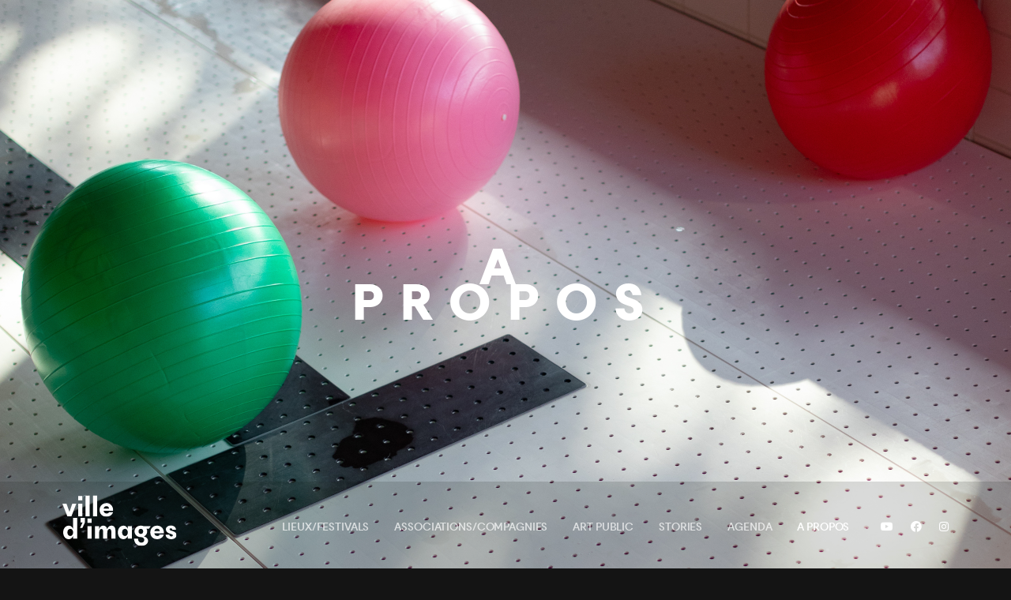

--- FILE ---
content_type: text/html; charset=UTF-8
request_url: https://www.culturevevey.ch/a-propos/
body_size: 9797
content:
<!DOCTYPE html>
<html lang="fr-FR">
<head>
    <meta charset="utf-8">
    <meta name="viewport" content="width=device-width, initial-scale=1.0, maximum-scale=1.0, user-scalable=no" />
    <title>A propos | Culture Vevey</title>
<link data-rocket-prefetch href="https://www.youtube.com" rel="dns-prefetch">
<link data-rocket-prefetch href="https://www.clarity.ms" rel="dns-prefetch">
<link data-rocket-prefetch href="https://connect.facebook.net" rel="dns-prefetch">
<link data-rocket-prefetch href="https://www.google-analytics.com" rel="dns-prefetch">
<link data-rocket-prefetch href="https://www.googletagmanager.com" rel="dns-prefetch">
<link data-rocket-prefetch href="https://stats.vevey.ch" rel="dns-prefetch"><link rel="preload" data-rocket-preload as="image" href="https://www.culturevevey.ch/wp-content/uploads/2025/03/banner-site-a-propos.png" fetchpriority="high">
    <link rel="apple-touch-icon" sizes="57x57" href="https://www.culturevevey.ch/wp-content/themes/ergopix/images/favicon/apple-icon-57x57.png">
	<link rel="apple-touch-icon" sizes="60x60" href="https://www.culturevevey.ch/wp-content/themes/ergopix/images/favicon/apple-icon-60x60.png">
	<link rel="apple-touch-icon" sizes="72x72" href="https://www.culturevevey.ch/wp-content/themes/ergopix/images/favicon/apple-icon-72x72.png">
	<link rel="apple-touch-icon" sizes="76x76" href="https://www.culturevevey.ch/wp-content/themes/ergopix/images/favicon/apple-icon-76x76.png">
	<link rel="apple-touch-icon" sizes="114x114" href="https://www.culturevevey.ch/wp-content/themes/ergopix/images/favicon/apple-icon-114x114.png">
	<link rel="apple-touch-icon" sizes="120x120" href="https://www.culturevevey.ch/wp-content/themes/ergopix/images/favicon/apple-icon-120x120.png">
	<link rel="apple-touch-icon" sizes="144x144" href="https://www.culturevevey.ch/wp-content/themes/ergopix/images/favicon/apple-icon-144x144.png">
	<link rel="apple-touch-icon" sizes="152x152" href="https://www.culturevevey.ch/wp-content/themes/ergopix/images/favicon/apple-icon-152x152.png">
	<link rel="apple-touch-icon" sizes="180x180" href="https://www.culturevevey.ch/wp-content/themes/ergopix/images/favicon/apple-icon-180x180.png">
	<link rel="icon" type="image/png" sizes="192x192"  href="https://www.culturevevey.ch/wp-content/themes/ergopix/images/favicon/android-icon-192x192.png">
	<link rel="icon" type="image/png" sizes="32x32" href="https://www.culturevevey.ch/wp-content/themes/ergopix/images/favicon/favicon-32x32.png">
	<link rel="icon" type="image/png" sizes="96x96" href="https://www.culturevevey.ch/wp-content/themes/ergopix/images/favicon/favicon-96x96.png">
	<link rel="icon" type="image/png" sizes="16x16" href="https://www.culturevevey.ch/wp-content/themes/ergopix/images/favicon/favicon-16x16.png">
	<link rel="manifest" href="https://www.culturevevey.ch/wp-content/themes/ergopix/images/favicon/manifest.json">
	<meta name="msapplication-TileColor" content="#ffffff">
	<meta name="msapplication-TileImage" content="https://www.culturevevey.ch/wp-content/themes/ergopix/images/favicon/ms-icon-144x144.png">
	<meta name="theme-color" content="#ffffff">
    <meta name='robots' content='max-image-preview:large' />
<link rel='dns-prefetch' href='//cdnjs.cloudflare.com' />
<link rel='dns-prefetch' href='//player.vimeo.com' />

<link rel="alternate" title="oEmbed (JSON)" type="application/json+oembed" href="https://www.culturevevey.ch/wp-json/oembed/1.0/embed?url=https%3A%2F%2Fwww.culturevevey.ch%2Fa-propos%2F" />
<link rel="alternate" title="oEmbed (XML)" type="text/xml+oembed" href="https://www.culturevevey.ch/wp-json/oembed/1.0/embed?url=https%3A%2F%2Fwww.culturevevey.ch%2Fa-propos%2F&#038;format=xml" />
<style id='wp-img-auto-sizes-contain-inline-css' type='text/css'>
img:is([sizes=auto i],[sizes^="auto," i]){contain-intrinsic-size:3000px 1500px}
/*# sourceURL=wp-img-auto-sizes-contain-inline-css */
</style>
<style id='wp-block-library-inline-css' type='text/css'>
:root{--wp-block-synced-color:#7a00df;--wp-block-synced-color--rgb:122,0,223;--wp-bound-block-color:var(--wp-block-synced-color);--wp-editor-canvas-background:#ddd;--wp-admin-theme-color:#007cba;--wp-admin-theme-color--rgb:0,124,186;--wp-admin-theme-color-darker-10:#006ba1;--wp-admin-theme-color-darker-10--rgb:0,107,160.5;--wp-admin-theme-color-darker-20:#005a87;--wp-admin-theme-color-darker-20--rgb:0,90,135;--wp-admin-border-width-focus:2px}@media (min-resolution:192dpi){:root{--wp-admin-border-width-focus:1.5px}}.wp-element-button{cursor:pointer}:root .has-very-light-gray-background-color{background-color:#eee}:root .has-very-dark-gray-background-color{background-color:#313131}:root .has-very-light-gray-color{color:#eee}:root .has-very-dark-gray-color{color:#313131}:root .has-vivid-green-cyan-to-vivid-cyan-blue-gradient-background{background:linear-gradient(135deg,#00d084,#0693e3)}:root .has-purple-crush-gradient-background{background:linear-gradient(135deg,#34e2e4,#4721fb 50%,#ab1dfe)}:root .has-hazy-dawn-gradient-background{background:linear-gradient(135deg,#faaca8,#dad0ec)}:root .has-subdued-olive-gradient-background{background:linear-gradient(135deg,#fafae1,#67a671)}:root .has-atomic-cream-gradient-background{background:linear-gradient(135deg,#fdd79a,#004a59)}:root .has-nightshade-gradient-background{background:linear-gradient(135deg,#330968,#31cdcf)}:root .has-midnight-gradient-background{background:linear-gradient(135deg,#020381,#2874fc)}:root{--wp--preset--font-size--normal:16px;--wp--preset--font-size--huge:42px}.has-regular-font-size{font-size:1em}.has-larger-font-size{font-size:2.625em}.has-normal-font-size{font-size:var(--wp--preset--font-size--normal)}.has-huge-font-size{font-size:var(--wp--preset--font-size--huge)}.has-text-align-center{text-align:center}.has-text-align-left{text-align:left}.has-text-align-right{text-align:right}.has-fit-text{white-space:nowrap!important}#end-resizable-editor-section{display:none}.aligncenter{clear:both}.items-justified-left{justify-content:flex-start}.items-justified-center{justify-content:center}.items-justified-right{justify-content:flex-end}.items-justified-space-between{justify-content:space-between}.screen-reader-text{border:0;clip-path:inset(50%);height:1px;margin:-1px;overflow:hidden;padding:0;position:absolute;width:1px;word-wrap:normal!important}.screen-reader-text:focus{background-color:#ddd;clip-path:none;color:#444;display:block;font-size:1em;height:auto;left:5px;line-height:normal;padding:15px 23px 14px;text-decoration:none;top:5px;width:auto;z-index:100000}html :where(.has-border-color){border-style:solid}html :where([style*=border-top-color]){border-top-style:solid}html :where([style*=border-right-color]){border-right-style:solid}html :where([style*=border-bottom-color]){border-bottom-style:solid}html :where([style*=border-left-color]){border-left-style:solid}html :where([style*=border-width]){border-style:solid}html :where([style*=border-top-width]){border-top-style:solid}html :where([style*=border-right-width]){border-right-style:solid}html :where([style*=border-bottom-width]){border-bottom-style:solid}html :where([style*=border-left-width]){border-left-style:solid}html :where(img[class*=wp-image-]){height:auto;max-width:100%}:where(figure){margin:0 0 1em}html :where(.is-position-sticky){--wp-admin--admin-bar--position-offset:var(--wp-admin--admin-bar--height,0px)}@media screen and (max-width:600px){html :where(.is-position-sticky){--wp-admin--admin-bar--position-offset:0px}}

/*# sourceURL=wp-block-library-inline-css */
</style><style id='global-styles-inline-css' type='text/css'>
:root{--wp--preset--aspect-ratio--square: 1;--wp--preset--aspect-ratio--4-3: 4/3;--wp--preset--aspect-ratio--3-4: 3/4;--wp--preset--aspect-ratio--3-2: 3/2;--wp--preset--aspect-ratio--2-3: 2/3;--wp--preset--aspect-ratio--16-9: 16/9;--wp--preset--aspect-ratio--9-16: 9/16;--wp--preset--color--black: #000000;--wp--preset--color--cyan-bluish-gray: #abb8c3;--wp--preset--color--white: #ffffff;--wp--preset--color--pale-pink: #f78da7;--wp--preset--color--vivid-red: #cf2e2e;--wp--preset--color--luminous-vivid-orange: #ff6900;--wp--preset--color--luminous-vivid-amber: #fcb900;--wp--preset--color--light-green-cyan: #7bdcb5;--wp--preset--color--vivid-green-cyan: #00d084;--wp--preset--color--pale-cyan-blue: #8ed1fc;--wp--preset--color--vivid-cyan-blue: #0693e3;--wp--preset--color--vivid-purple: #9b51e0;--wp--preset--gradient--vivid-cyan-blue-to-vivid-purple: linear-gradient(135deg,rgb(6,147,227) 0%,rgb(155,81,224) 100%);--wp--preset--gradient--light-green-cyan-to-vivid-green-cyan: linear-gradient(135deg,rgb(122,220,180) 0%,rgb(0,208,130) 100%);--wp--preset--gradient--luminous-vivid-amber-to-luminous-vivid-orange: linear-gradient(135deg,rgb(252,185,0) 0%,rgb(255,105,0) 100%);--wp--preset--gradient--luminous-vivid-orange-to-vivid-red: linear-gradient(135deg,rgb(255,105,0) 0%,rgb(207,46,46) 100%);--wp--preset--gradient--very-light-gray-to-cyan-bluish-gray: linear-gradient(135deg,rgb(238,238,238) 0%,rgb(169,184,195) 100%);--wp--preset--gradient--cool-to-warm-spectrum: linear-gradient(135deg,rgb(74,234,220) 0%,rgb(151,120,209) 20%,rgb(207,42,186) 40%,rgb(238,44,130) 60%,rgb(251,105,98) 80%,rgb(254,248,76) 100%);--wp--preset--gradient--blush-light-purple: linear-gradient(135deg,rgb(255,206,236) 0%,rgb(152,150,240) 100%);--wp--preset--gradient--blush-bordeaux: linear-gradient(135deg,rgb(254,205,165) 0%,rgb(254,45,45) 50%,rgb(107,0,62) 100%);--wp--preset--gradient--luminous-dusk: linear-gradient(135deg,rgb(255,203,112) 0%,rgb(199,81,192) 50%,rgb(65,88,208) 100%);--wp--preset--gradient--pale-ocean: linear-gradient(135deg,rgb(255,245,203) 0%,rgb(182,227,212) 50%,rgb(51,167,181) 100%);--wp--preset--gradient--electric-grass: linear-gradient(135deg,rgb(202,248,128) 0%,rgb(113,206,126) 100%);--wp--preset--gradient--midnight: linear-gradient(135deg,rgb(2,3,129) 0%,rgb(40,116,252) 100%);--wp--preset--font-size--small: 13px;--wp--preset--font-size--medium: 20px;--wp--preset--font-size--large: 36px;--wp--preset--font-size--x-large: 42px;--wp--preset--spacing--20: 0.44rem;--wp--preset--spacing--30: 0.67rem;--wp--preset--spacing--40: 1rem;--wp--preset--spacing--50: 1.5rem;--wp--preset--spacing--60: 2.25rem;--wp--preset--spacing--70: 3.38rem;--wp--preset--spacing--80: 5.06rem;--wp--preset--shadow--natural: 6px 6px 9px rgba(0, 0, 0, 0.2);--wp--preset--shadow--deep: 12px 12px 50px rgba(0, 0, 0, 0.4);--wp--preset--shadow--sharp: 6px 6px 0px rgba(0, 0, 0, 0.2);--wp--preset--shadow--outlined: 6px 6px 0px -3px rgb(255, 255, 255), 6px 6px rgb(0, 0, 0);--wp--preset--shadow--crisp: 6px 6px 0px rgb(0, 0, 0);}:where(.is-layout-flex){gap: 0.5em;}:where(.is-layout-grid){gap: 0.5em;}body .is-layout-flex{display: flex;}.is-layout-flex{flex-wrap: wrap;align-items: center;}.is-layout-flex > :is(*, div){margin: 0;}body .is-layout-grid{display: grid;}.is-layout-grid > :is(*, div){margin: 0;}:where(.wp-block-columns.is-layout-flex){gap: 2em;}:where(.wp-block-columns.is-layout-grid){gap: 2em;}:where(.wp-block-post-template.is-layout-flex){gap: 1.25em;}:where(.wp-block-post-template.is-layout-grid){gap: 1.25em;}.has-black-color{color: var(--wp--preset--color--black) !important;}.has-cyan-bluish-gray-color{color: var(--wp--preset--color--cyan-bluish-gray) !important;}.has-white-color{color: var(--wp--preset--color--white) !important;}.has-pale-pink-color{color: var(--wp--preset--color--pale-pink) !important;}.has-vivid-red-color{color: var(--wp--preset--color--vivid-red) !important;}.has-luminous-vivid-orange-color{color: var(--wp--preset--color--luminous-vivid-orange) !important;}.has-luminous-vivid-amber-color{color: var(--wp--preset--color--luminous-vivid-amber) !important;}.has-light-green-cyan-color{color: var(--wp--preset--color--light-green-cyan) !important;}.has-vivid-green-cyan-color{color: var(--wp--preset--color--vivid-green-cyan) !important;}.has-pale-cyan-blue-color{color: var(--wp--preset--color--pale-cyan-blue) !important;}.has-vivid-cyan-blue-color{color: var(--wp--preset--color--vivid-cyan-blue) !important;}.has-vivid-purple-color{color: var(--wp--preset--color--vivid-purple) !important;}.has-black-background-color{background-color: var(--wp--preset--color--black) !important;}.has-cyan-bluish-gray-background-color{background-color: var(--wp--preset--color--cyan-bluish-gray) !important;}.has-white-background-color{background-color: var(--wp--preset--color--white) !important;}.has-pale-pink-background-color{background-color: var(--wp--preset--color--pale-pink) !important;}.has-vivid-red-background-color{background-color: var(--wp--preset--color--vivid-red) !important;}.has-luminous-vivid-orange-background-color{background-color: var(--wp--preset--color--luminous-vivid-orange) !important;}.has-luminous-vivid-amber-background-color{background-color: var(--wp--preset--color--luminous-vivid-amber) !important;}.has-light-green-cyan-background-color{background-color: var(--wp--preset--color--light-green-cyan) !important;}.has-vivid-green-cyan-background-color{background-color: var(--wp--preset--color--vivid-green-cyan) !important;}.has-pale-cyan-blue-background-color{background-color: var(--wp--preset--color--pale-cyan-blue) !important;}.has-vivid-cyan-blue-background-color{background-color: var(--wp--preset--color--vivid-cyan-blue) !important;}.has-vivid-purple-background-color{background-color: var(--wp--preset--color--vivid-purple) !important;}.has-black-border-color{border-color: var(--wp--preset--color--black) !important;}.has-cyan-bluish-gray-border-color{border-color: var(--wp--preset--color--cyan-bluish-gray) !important;}.has-white-border-color{border-color: var(--wp--preset--color--white) !important;}.has-pale-pink-border-color{border-color: var(--wp--preset--color--pale-pink) !important;}.has-vivid-red-border-color{border-color: var(--wp--preset--color--vivid-red) !important;}.has-luminous-vivid-orange-border-color{border-color: var(--wp--preset--color--luminous-vivid-orange) !important;}.has-luminous-vivid-amber-border-color{border-color: var(--wp--preset--color--luminous-vivid-amber) !important;}.has-light-green-cyan-border-color{border-color: var(--wp--preset--color--light-green-cyan) !important;}.has-vivid-green-cyan-border-color{border-color: var(--wp--preset--color--vivid-green-cyan) !important;}.has-pale-cyan-blue-border-color{border-color: var(--wp--preset--color--pale-cyan-blue) !important;}.has-vivid-cyan-blue-border-color{border-color: var(--wp--preset--color--vivid-cyan-blue) !important;}.has-vivid-purple-border-color{border-color: var(--wp--preset--color--vivid-purple) !important;}.has-vivid-cyan-blue-to-vivid-purple-gradient-background{background: var(--wp--preset--gradient--vivid-cyan-blue-to-vivid-purple) !important;}.has-light-green-cyan-to-vivid-green-cyan-gradient-background{background: var(--wp--preset--gradient--light-green-cyan-to-vivid-green-cyan) !important;}.has-luminous-vivid-amber-to-luminous-vivid-orange-gradient-background{background: var(--wp--preset--gradient--luminous-vivid-amber-to-luminous-vivid-orange) !important;}.has-luminous-vivid-orange-to-vivid-red-gradient-background{background: var(--wp--preset--gradient--luminous-vivid-orange-to-vivid-red) !important;}.has-very-light-gray-to-cyan-bluish-gray-gradient-background{background: var(--wp--preset--gradient--very-light-gray-to-cyan-bluish-gray) !important;}.has-cool-to-warm-spectrum-gradient-background{background: var(--wp--preset--gradient--cool-to-warm-spectrum) !important;}.has-blush-light-purple-gradient-background{background: var(--wp--preset--gradient--blush-light-purple) !important;}.has-blush-bordeaux-gradient-background{background: var(--wp--preset--gradient--blush-bordeaux) !important;}.has-luminous-dusk-gradient-background{background: var(--wp--preset--gradient--luminous-dusk) !important;}.has-pale-ocean-gradient-background{background: var(--wp--preset--gradient--pale-ocean) !important;}.has-electric-grass-gradient-background{background: var(--wp--preset--gradient--electric-grass) !important;}.has-midnight-gradient-background{background: var(--wp--preset--gradient--midnight) !important;}.has-small-font-size{font-size: var(--wp--preset--font-size--small) !important;}.has-medium-font-size{font-size: var(--wp--preset--font-size--medium) !important;}.has-large-font-size{font-size: var(--wp--preset--font-size--large) !important;}.has-x-large-font-size{font-size: var(--wp--preset--font-size--x-large) !important;}
/*# sourceURL=global-styles-inline-css */
</style>

<style id='classic-theme-styles-inline-css' type='text/css'>
/*! This file is auto-generated */
.wp-block-button__link{color:#fff;background-color:#32373c;border-radius:9999px;box-shadow:none;text-decoration:none;padding:calc(.667em + 2px) calc(1.333em + 2px);font-size:1.125em}.wp-block-file__button{background:#32373c;color:#fff;text-decoration:none}
/*# sourceURL=/wp-includes/css/classic-themes.min.css */
</style>
<link data-minify="1" rel='stylesheet' id='cryptx-styles-css' href='https://www.culturevevey.ch/wp-content/cache/min/1/wp-content/plugins/cryptx/css/cryptx.css?ver=1765880733' type='text/css' media='all' />
<link rel='stylesheet' id='bootstrap-css' href='https://www.culturevevey.ch/wp-content/plugins/ergopix/css/bootstrap/bootstrap.min.css?ver=1' type='text/css' media='all' />
<link data-minify="1" rel='stylesheet' id='mmenu-css' href='https://www.culturevevey.ch/wp-content/cache/min/1/wp-content/plugins/ergopix/css/jquery.mmenu.all.css?ver=1765880733' type='text/css' media='all' />
<link data-minify="1" rel='stylesheet' id='gallery-css' href='https://www.culturevevey.ch/wp-content/cache/min/1/wp-content/plugins/ergopix/css/gallery.css?ver=1765880733' type='text/css' media='all' />
<link data-minify="1" rel='stylesheet' id='fresco-css' href='https://www.culturevevey.ch/wp-content/cache/min/1/wp-content/plugins/ergopix/css/fresco.css?ver=1765880733' type='text/css' media='all' />
<link data-minify="1" rel='stylesheet' id='fresco-override-css' href='https://www.culturevevey.ch/wp-content/cache/min/1/wp-content/plugins/ergopix/css/fresco-override.css?ver=1765880733' type='text/css' media='all' />
<link data-minify="1" rel='stylesheet' id='fontawesome-css' href='https://www.culturevevey.ch/wp-content/cache/min/1/wp-content/plugins/ergopix/css/fontawesome-all.min.css?ver=1765880733' type='text/css' media='all' />
<link data-minify="1" rel='stylesheet' id='style-css' href='https://www.culturevevey.ch/wp-content/cache/min/1/wp-content/themes/ergopix/style.css?ver=1765880733' type='text/css' media='all' />
<link data-minify="1" rel='stylesheet' id='pc_styleslick-css' href='https://www.culturevevey.ch/wp-content/cache/min/1/wp-content/themes/ergopix/include/page-composer/assets/slick/slick.css?ver=1765880733' type='text/css' media='all' />
<link data-minify="1" rel='stylesheet' id='pc_styleslicktheme-css' href='https://www.culturevevey.ch/wp-content/cache/min/1/wp-content/themes/ergopix/include/page-composer/assets/slick/slick-theme.css?ver=1765880733' type='text/css' media='all' />
<link data-minify="1" rel='stylesheet' id='pc_css-css' href='https://www.culturevevey.ch/wp-content/cache/min/1/wp-content/themes/ergopix/include/page-composer/css/page-composer.css?ver=1765880733' type='text/css' media='all' />
<link data-minify="1" rel='stylesheet' id='ph_css-css' href='https://www.culturevevey.ch/wp-content/cache/min/1/wp-content/themes/ergopix/include/page-header/css/page-header.css?ver=1765880733' type='text/css' media='all' />



<link rel="https://api.w.org/" href="https://www.culturevevey.ch/wp-json/" /><link rel="alternate" title="JSON" type="application/json" href="https://www.culturevevey.ch/wp-json/wp/v2/pages/327" /><!-- SEO meta tags powered by SmartCrawl https://wpmudev.com/project/smartcrawl-wordpress-seo/ -->
<link rel="canonical" href="https://www.culturevevey.ch/a-propos/" />
<script type="application/ld+json">{"@context":"https:\/\/schema.org","@graph":[{"@type":"Organization","@id":"https:\/\/www.culturevevey.ch\/#schema-publishing-organization","url":"https:\/\/www.culturevevey.ch","name":"Culture Vevey"},{"@type":"WebSite","@id":"https:\/\/www.culturevevey.ch\/#schema-website","url":"https:\/\/www.culturevevey.ch","name":"Culture Vevey","encoding":"UTF-8","potentialAction":{"@type":"SearchAction","target":"https:\/\/www.culturevevey.ch\/search\/{search_term_string}\/","query-input":"required name=search_term_string"}},{"@type":"BreadcrumbList","@id":"https:\/\/www.culturevevey.ch\/a-propos?page&pagename=a-propos\/#breadcrumb","itemListElement":[{"@type":"ListItem","position":1,"name":"Home","item":"https:\/\/www.culturevevey.ch"},{"@type":"ListItem","position":2,"name":"A propos"}]},{"@type":"Person","@id":"https:\/\/www.culturevevey.ch\/author\/ergopix\/#schema-author","name":"ergopix","url":"https:\/\/www.culturevevey.ch\/author\/ergopix\/"},{"@type":"WebPage","@id":"https:\/\/www.culturevevey.ch\/a-propos\/#schema-webpage","isPartOf":{"@id":"https:\/\/www.culturevevey.ch\/#schema-website"},"publisher":{"@id":"https:\/\/www.culturevevey.ch\/#schema-publishing-organization"},"url":"https:\/\/www.culturevevey.ch\/a-propos\/"},{"@type":"Article","mainEntityOfPage":{"@id":"https:\/\/www.culturevevey.ch\/a-propos\/#schema-webpage"},"author":{"@id":"https:\/\/www.culturevevey.ch\/author\/ergopix\/#schema-author"},"publisher":{"@id":"https:\/\/www.culturevevey.ch\/#schema-publishing-organization"},"dateModified":"2025-12-04T11:03:43","datePublished":"2020-05-04T13:32:46","headline":"A propos | Culture Vevey","description":"","name":"A propos"}]}</script>
<!-- /SEO -->
<noscript><style id="rocket-lazyload-nojs-css">.rll-youtube-player, [data-lazy-src]{display:none !important;}</style></noscript><!-- Matomo -->
<script>
  var _paq = window._paq = window._paq || [];
  /* tracker methods like "setCustomDimension" should be called before "trackPageView" */
  _paq.push(['trackPageView']);
  _paq.push(['enableLinkTracking']);
  (function() {
    var u="//stats.vevey.ch/";
    _paq.push(['setTrackerUrl', u+'matomo.php']);
    _paq.push(['setSiteId', '4']);
    var d=document, g=d.createElement('script'), s=d.getElementsByTagName('script')[0];
    g.async=true; g.src=u+'matomo.js'; s.parentNode.insertBefore(g,s);
  })();
</script>
<!-- End Matomo Code -->    
<style id="rocket-lazyrender-inline-css">[data-wpr-lazyrender] {content-visibility: auto;}</style><meta name="generator" content="WP Rocket 3.20.3" data-wpr-features="wpr_defer_js wpr_minify_concatenate_js wpr_lazyload_images wpr_preconnect_external_domains wpr_automatic_lazy_rendering wpr_oci wpr_minify_css wpr_desktop" /></head>
<body class="wp-singular page-template-default page page-id-327 wp-theme-ergopix  role-">
<!-- Global site tag (gtag.js) - Google Analytics -->
<script async src="https://www.googletagmanager.com/gtag/js?id=G-LC04NGETKJ"></script>
<script>
  window.dataLayer = window.dataLayer || [];
  function gtag(){dataLayer.push(arguments);}
  gtag('js', new Date());

  gtag('config', 'G-LC04NGETKJ');
</script>
<!-- Google Tag Manager -->
<script>(function(w,d,s,l,i){w[l]=w[l]||[];w[l].push({'gtm.start':
new Date().getTime(),event:'gtm.js'});var f=d.getElementsByTagName(s)[0],
j=d.createElement(s),dl=l!='dataLayer'?'&l='+l:'';j.async=true;j.src=
'https://www.googletagmanager.com/gtm.js?id='+i+dl;f.parentNode.insertBefore(j,f);
})(window,document,'script','dataLayer','GTM-MQPFB8Z');</script>
<!-- End Google Tag Manager —>

<!-- Google Tag Manager (noscript) -->
<noscript><iframe src="https://www.googletagmanager.com/ns.html?id=GTM-MQPFB8Z"
height="0" width="0" style="display:none;visibility:hidden"></iframe></noscript>
<!-- End Google Tag Manager (noscript) -->
	<div  class="wrapper">
					<div  class="page-header-main customVH100">
				<div  class="page-header-container customVH100">
								<div class="background_image naf-ph-element customVH100 d-none d-md-block" style="background-image: url(https://www.culturevevey.ch/wp-content/uploads/2025/03/banner-site-a-propos.png);">
								<div class="ph-fifty">
						<div class="ph-title ph-title-top">A</div>										</div>
				<div class="ph-fifty">
						<div class="ph-title ph-title-bottom">Propos</div>				</div>
											</div>
			<div class="background_image naf-ph-element d-block d-md-none">
			<img src="https://www.culturevevey.ch/wp-content/uploads/2025/03/banner-site-a-propos.png" alt="" class="img-responsive" />
				<div class="ph-fifty">
					<div class="ph-title ph-title-top">A</div>					<div class="ph-title ph-title-bottom">Propos</div>				</div>
			</div>
							</div>
			</div>
					<div  class="my-menu-offset-ref"></div>
		<header >
			<div  class="header-mask"></div>
			<div  class="header-menu header-mobile d-block d-lg-none hidden-print __shadow sticky-top">
				<div class="container-fluid">
					<div class="row align-items-center">
						<div class="col-8">
							<a class="logo" href="https://www.culturevevey.ch">
								<img src="https://www.culturevevey.ch/wp-content/themes/ergopix/images/logo-ville-images.svg" alt="Culture Vevey" width="80" />
							</a>
						</div>
						<div class="col-4 text-right">
							<a id="hamburger" href="#menu-mobile">
								<span class="top-bar"></span>
								<span class="middle-bar"></span>
								<span class="bottom-bar"></span>
							</a>
						</div>
					</div>
				</div>
			</div>
			<div class="header-menu d-none d-lg-block" >
				<div  class="container">
					<div class="row">
						<div class="col-12 col-md-2 col-lg-2 pt-2 col-logo">
							<a id="logo-link" class="nav-link" href="https://www.culturevevey.ch" title="Culture Vevey">
																<img src="https://www.culturevevey.ch/wp-content/themes/ergopix/images/logo-ville-images.svg" alt="Culture Vevey" width="180" />
															</a>
						</div>
						<div class="col-12 col-md-10 col-lg-10 align-self-center">
							<div class="nav-top text-right mt-3">
								
							</div>
							<div class="nav-bottom">
				                <ul class="navbar-nav navbar-social ml-4">
						    		<!--<li><a href="https://twitter.com/" target="_blank"><i class="fab fa-twitter"></i></a></li>-->
						    		<li><a href="https://youtube.com/channel/UCMXnPTfnO5NCgpgOjNcTxGw" target="_blank"><i class="fab fa-youtube"></i></a></li>
				                	<li><a href="https://web.facebook.com/culturevevey" target="_blank"><i class="fab fa-facebook"></i></a></li>
						    		<li><a href="https://www.instagram.com/culturevevey/" target="_blank"><i class="fab fa-instagram"></i></a></li>
				                </ul>
				                <ul class="navbar-nav ml-3 ml-xxl-5 ml-lg-3">
				                	<li class="nav-item ">
														<a class="nav-link active" href="https://www.culturevevey.ch/a-propos/">
									                        A propos
									                	</a>
													</li>				                </ul>
								<ul class="navbar-nav mr-3 mr-xxl-5 mr-lg-3">
				                	<li class="nav-item ">
														<a class="nav-link " href="https://www.culturevevey.ch/lieux-festivals/">
									                        Lieux/Festivals
									                	</a>
													</li><li class="nav-item ">
														<a class="nav-link " href="https://www.culturevevey.ch/associations-compagnies/">
									                        Associations/Compagnies
									                	</a>
													</li><li class="nav-item ">
														<a class="nav-link " href="https://www.culturevevey.ch/art-public/">
									                        Art public
									                	</a>
													</li><li class="nav-item ">
														<a class="nav-link " href="https://www.culturevevey.ch/stories/">
									                        Stories
									                	</a>
													</li><li class="nav-item ">
														<a class="nav-link " href="https://www.culturevevey.ch/agenda/">
									                        Agenda
									                	</a>
													</li>				                </ul>
							</div>
								
						</div>
					</div>  
	            </div>
            </div>
		</header>

	<div  class="section mt-5 pc_scw50">
			<div  class="container">
				<div class="row row-section-content">
					<div class="col-12">
						<div class="row">
							<div class="col-12">
								<h1>A propos</h1>
							</div>
						</div>
					</div>
				</div>
			</div>
		</div>
						<div  id="pc_section_0" class="section mt-0 mb-0 pb-4 pt-4  pc_scw50">
						<div  class="container">
														<div class="row row-section-content">
											<div class="col-12 col-md-12 content_1_col  naf-pc-element mt-4 mb-4" id="pc_46_4778150">
									<div class="row">
						<div class="col-12 ct-title"><h2>Bienvenue dans la ville d'images !</h2></div>						<div class="col-12 ct-text"><p>Le Service de la culture de la Ville de Vevey vous souhaite la bienvenue dans la ville d&rsquo;images ! On vous propose de (re)découvrir &#8211; ici et sur les réseaux sociaux &#8211; l&rsquo;offre culturelle veveysanne et les acteur·rice<span style="font-weight: 400;">·</span>s qui la composent.</p>
</div>					</div>
											</div>
						<div class="col-12 col-md-12 content_1_col  naf-pc-element mt-4 mb-4" id="pc_403_4778710">
									<div class="row">
						<div class="col-12 ct-title"><h2>Répertoire des acteurs·trices culturel·le·s</h2></div>						<div class="col-12 ct-text"><p>Entièrement réalisé à Vevey, le présent site vous propose de (re)découvrir les acteurs et actrices culturel·le·s de Vevey. Les lieux et festivals, les associations, les compagnies, les chœurs et les maisons d’édition figurent dans un répertoire permettant à l’utilisateur·trice d’affiner sa recherche par domaine artistique.</p>
</div>					</div>
											</div>
						<div class="col-12 col-md-12 content_1_col  naf-pc-element mt-4 mb-4" id="pc_861_4778910">
									<div class="row">
						<div class="col-12 ct-title"><h2>Portraits d'artistes et articles</h2></div>						<div class="col-12 ct-text"><p>Sous la rubrique <span style="text-decoration: underline;"><a href="https://www.culturevevey.ch/stories/" target="_blank" rel="noopener">Vevey Stories</a></span>, nous présentons un volet éditorial composé d’articles thématiques et de portraits d&rsquo;artistes de Vevey. Les articles traitent de thématiques sociétales sous l&rsquo;angle culturel et valorisent les initiatives et projets qui y font écho au niveau local. Les portraits d’artistes, sous forme de capsules vidéo, présentent des artistes veveysan·ne·s issu·e·s de diverses disciplines artistiques et se trouvant à différentes étapes de leur parcours.</p>
</div>					</div>
											</div>
						<div class="col-12 col-md-12 content_1_col  naf-pc-element mt-4 mb-4" id="pc_348_4779160">
									<div class="row">
						<div class="col-12 ct-title"><h2>Agenda</h2></div>						<div class="col-12 ct-text"><p>Cette rubrique présente les événements culturels veveysans de l’Agenda Riviera. Avec ses filtres de recherche par mois, lieux ou catégories, vous avez accès rapidement et simplement à la riche offre culturelle veveysanne. <span style="text-decoration: underline;"><a href="http://www.agendariviera.ch/" target="_blank" rel="noopener">Pour annoncer un événement</a></span>.</p>
</div>					</div>
											</div>
						<div class="col-12 col-md-12 content_1_col  naf-pc-element mt-4 mb-4" id="pc_859_4779340">
									<div class="row">
						<div class="col-12 ct-title"><h2>Art public</h2></div>						<div class="col-12 ct-text"><p>Dans le cadre de sa stratégie de valorisation du label <strong>ville d&rsquo;images</strong>, le Service de la culture œuvre chaque année à amener l&rsquo;art dans l&rsquo;espace public tout en offrant des opportunités de création aux artistes locaux et locales.</p>
<p>La rubrique <span style="text-decoration: underline;"><a href="https://www.culturevevey.ch/art-public/" target="_blank" rel="noopener">Art public</a></span> recense ainsi les différents projets artistiques qui se déploient dans l&rsquo;espace public veveysan. Il s&rsquo;agit aussi bien de projets ponctuels du Service de la culture, tels que le projet unique <span style="text-decoration: underline;"><a href="https://www.culturevevey.ch/lignes202/" target="_blank" rel="noopener">Ligne(s) 202</a></span> organisé en 2024, d&rsquo;expositions en plein air des artistes de la carte blanche, ou encore d&rsquo;espaces de création mis à disposition des artistes de la région.</p>
</div>					</div>
											</div>
						<div class="col-12 col-md-12 content_1_col  naf-pc-element mt-4 mb-4" id="pc_804_4779650">
									<div class="row">
						<div class="col-12 ct-title"><h2>Galerie virtuelle</h2></div>						<div class="col-12 ct-text"><p>Chaque année, au travers d’une carte blanche, un·e artiste veveysan·ne est invité·e à proposer un projet artistique illustrant son regard sur sa ville. Des images du projet sont à découvrir sur nos réseaux sociaux ainsi que dans les en-têtes du site, qui font office de galerie virtuelle. Depuis quelques années, les cartes blanches artistiques prennent également vie dans l&rsquo;espace public veveysan, sous forme d&rsquo;expositions ou d&rsquo;interventions diverses. En 2025, ce sont des images du projet de l&rsquo;artiste <span style="text-decoration: underline;"><a href="https://www.culturevevey.ch/carte-blanche-2025-nana/" target="_blank" rel="noopener">NANA</a></span> qui habillent ce site web.</p>
</div>					</div>
											</div>
										</div>
						</div>
					</div>
							</div><!-- .wrapper -->
		<footer data-wpr-lazyrender="1">
			<div  class="section section-footer pb-4 pt-4">
				<div class="container">
					<div class="row pb-0">
						<div class="col-12 col-md-6 text-center text-md-left pb-4 pb-md-0">
							Service de la culture<br/>de la Ville de Vevey<br/>
							Rue du Conseil 8<br/>
							1800 Vevey<br />
							<a href="tel:+41(0)219253424">+ 41 21 925 34 24</a><br />
							<a href="javascript:secureDecryptAndNavigate('LjamgIZbx+jsBPOtmy/ejXIHdewC9B/MI6LCaP4GOI6SgNJcxqqVTu00qxFB2hGvrvT/OZ6rr4beqeA7dp3BMBYciGa69N8=', 'b39ebc7da9697493a444f9044543dab379216cd360260e95e9cd300617105125')">c&#117;&#108;&#116;&#117;&#114;&#101;&#64;veve&#121;&#46;&#99;h</a><br/>
							<a href="http://www.vevey.ch/culture" target="_blank">vevey.ch/culture</a>
						</div>
						<div class="col-12 col-md-6 text-center text-md-right pb-0 pb-md-0">
							<a target="_blank" href="http://www.vevey.ch/culture">
							<img src="data:image/svg+xml,%3Csvg%20xmlns='http://www.w3.org/2000/svg'%20viewBox='0%200%20100%200'%3E%3C/svg%3E" alt="Culture Vevey" width="100" data-lazy-src="https://www.culturevevey.ch/wp-content/themes/ergopix/images/VEVEY_logo_blanc.svg" /><noscript><img src="https://www.culturevevey.ch/wp-content/themes/ergopix/images/VEVEY_logo_blanc.svg" alt="Culture Vevey" width="100" /></noscript>
							</a>
							<!--<a href="#" class="color-8affd1">Newsletter</a><br/>-->
							<!--<a href="#">Inscription</a>-->
							
						</div>
					</div>
					<div class="row pt-4 pt-md-4">
						<div class="col-12 col-md-4 text-center text-md-left pt-0 pt-md-4">
							<a class="logo" href="https://www.culturevevey.ch">
								<img src="https://www.culturevevey.ch/wp-content/themes/ergopix/images/logo-ville-images.svg" alt="Culture Vevey" width="80" />
							</a>
						</div>
						<div class="col-12 col-md-8 text-center text-md-right copyrights pt-3 pt-md-4">
							 Un projet 100% veveysan — &copy; 2026 Service de la culture de la Ville de Vevey
						</div>
					</div>
				</div>
			</div>
		</footer>
		<nav id="menu-mobile">
			<ul>
				<li class=" main-menu-item  menu-item-even menu-item-depth-0 menu-item">
					<a href="https://www.culturevevey.ch"><img src="https://www.culturevevey.ch/wp-content/themes/ergopix/images/logo-ville-images.svg" alt="Culture Vevey" width="100" /></a>
				</li>
		        <li id="li-556" class="item  main-theme "><a href="https://www.culturevevey.ch/lieux-festivals/" class="" title="Lieux/Festivals" dir="ltr">Lieux/Festivals</a></li>
<li id="li-555" class="item  main-theme "><a href="https://www.culturevevey.ch/associations-compagnies/" class="" title="Associations/Compagnies" dir="ltr">Associations/Compagnies</a></li>
<li id="li-19182" class="item  main-theme "><a href="https://www.culturevevey.ch/art-public/" class="" title="Art public" dir="ltr">Art public</a></li>
<li id="li-876" class="item  main-theme "><a href="https://www.culturevevey.ch/stories/" class="" title="Stories" dir="ltr">Stories</a></li>
<li id="li-1585" class="item  main-theme "><a href="https://www.culturevevey.ch/agenda/" class="" title="Agenda" dir="ltr">Agenda</a></li>
<li id="li-empty" class="item empty"></li><li id="li-361" class="item active submenu-theme "><a href="https://www.culturevevey.ch/a-propos/" class="" title="A propos" dir="ltr">A propos</a></li>
				<li class="mobile-social">
					<a href="https://youtube.com/channel/UCMXnPTfnO5NCgpgOjNcTxGw" target="_blank" class="mas-1"><i class="fab fa-youtube"></i></a>
                	<a href="https://web.facebook.com/culturevevey" target="_blank" class="mas-2"><i class="fab fa-facebook"></i></a>
		    		<a href="https://www.instagram.com/culturevevey/" target="_blank" class="mas-3"><i class="fab fa-instagram"></i></a>
		    	</li>
		     </ul>
		</nav>
	    <script type="speculationrules">
{"prefetch":[{"source":"document","where":{"and":[{"href_matches":"/*"},{"not":{"href_matches":["/wp-*.php","/wp-admin/*","/wp-content/uploads/*","/wp-content/*","/wp-content/plugins/*","/wp-content/themes/ergopix/*","/*\\?(.+)"]}},{"not":{"selector_matches":"a[rel~=\"nofollow\"]"}},{"not":{"selector_matches":".no-prefetch, .no-prefetch a"}}]},"eagerness":"conservative"}]}
</script>

















<script>window.lazyLoadOptions=[{elements_selector:"img[data-lazy-src],.rocket-lazyload",data_src:"lazy-src",data_srcset:"lazy-srcset",data_sizes:"lazy-sizes",class_loading:"lazyloading",class_loaded:"lazyloaded",threshold:300,callback_loaded:function(element){if(element.tagName==="IFRAME"&&element.dataset.rocketLazyload=="fitvidscompatible"){if(element.classList.contains("lazyloaded")){if(typeof window.jQuery!="undefined"){if(jQuery.fn.fitVids){jQuery(element).parent().fitVids()}}}}}},{elements_selector:".rocket-lazyload",data_src:"lazy-src",data_srcset:"lazy-srcset",data_sizes:"lazy-sizes",class_loading:"lazyloading",class_loaded:"lazyloaded",threshold:300,}];window.addEventListener('LazyLoad::Initialized',function(e){var lazyLoadInstance=e.detail.instance;if(window.MutationObserver){var observer=new MutationObserver(function(mutations){var image_count=0;var iframe_count=0;var rocketlazy_count=0;mutations.forEach(function(mutation){for(var i=0;i<mutation.addedNodes.length;i++){if(typeof mutation.addedNodes[i].getElementsByTagName!=='function'){continue}
if(typeof mutation.addedNodes[i].getElementsByClassName!=='function'){continue}
images=mutation.addedNodes[i].getElementsByTagName('img');is_image=mutation.addedNodes[i].tagName=="IMG";iframes=mutation.addedNodes[i].getElementsByTagName('iframe');is_iframe=mutation.addedNodes[i].tagName=="IFRAME";rocket_lazy=mutation.addedNodes[i].getElementsByClassName('rocket-lazyload');image_count+=images.length;iframe_count+=iframes.length;rocketlazy_count+=rocket_lazy.length;if(is_image){image_count+=1}
if(is_iframe){iframe_count+=1}}});if(image_count>0||iframe_count>0||rocketlazy_count>0){lazyLoadInstance.update()}});var b=document.getElementsByTagName("body")[0];var config={childList:!0,subtree:!0};observer.observe(b,config)}},!1)</script><script data-no-minify="1" async src="https://www.culturevevey.ch/wp-content/plugins/wp-rocket/assets/js/lazyload/17.8.3/lazyload.min.js"></script>		<!-- BACK TO TOP BTN -->
		<button onclick="topFunction()" id="backtotopBtn" title="Retour en haut de page" class="hidden-print"><span class="fal fa-chevron-up" aria-hidden="true"></span></button>
		
	<script src="https://www.culturevevey.ch/wp-content/cache/min/1/c0f11f0399bb298c77568698b1fb2474.js" data-minify="1" data-rocket-defer defer></script></body>
</html>
<!-- This website is like a Rocket, isn't it? Performance optimized by WP Rocket. Learn more: https://wp-rocket.me - Debug: cached@1768905914 -->

--- FILE ---
content_type: text/css; charset=utf-8
request_url: https://www.culturevevey.ch/wp-content/cache/min/1/wp-content/plugins/ergopix/css/gallery.css?ver=1765880733
body_size: 8
content:
.gallery{margin-top:45px;margin-bottom:45px}.gallery .row{margin-bottom:15px}.gallery a{display:block}.gallery img{display:block;max-width:100%;height:auto}.gallery-caption{margin:5px 0 0 0}@media (max-width:767px){.gallery-item{margin-bottom:15px}}

--- FILE ---
content_type: text/css; charset=utf-8
request_url: https://www.culturevevey.ch/wp-content/cache/min/1/wp-content/themes/ergopix/style.css?ver=1765880733
body_size: 4164
content:
@font-face{font-display:swap;font-family:"NewPanamSkyline";src:url(../../../../../../themes/ergopix/fonts/NewPanamSkyline-Regular-WebS.eot);src:url('../../../../../../themes/ergopix/fonts/NewPanamSkyline-Regular-WebS.eot?#iefix') format('embedded-opentype'),url(../../../../../../themes/ergopix/fonts/NewPanamSkyline-Regular-WebS.woff2) format('woff2'),url(../../../../../../themes/ergopix/fonts/NewPanamSkyline-Regular-WebS.woff) format('woff'),url(../../../../../../themes/ergopix/fonts/NewPanamSkyline-Regular-WebS.ttf) format('truetype'),url('../../../../../../themes/ergopix/fonts/NewPanamSkyline-Regular-WebS.svg#svgNewPanamSkyline') format('svg');font-weight:300;font-style:normal}@font-face{font-display:swap;font-family:"NewPanamSkyline";src:url(../../../../../../themes/ergopix/fonts/NewPanamSkyline-RegularItalic-WebS.eot);src:url('../../../../../../themes/ergopix/fonts/NewPanamSkyline-RegularItalic-WebS.eot?#iefix') format('embedded-opentype'),url(../../../../../../themes/ergopix/fonts/NewPanamSkyline-RegularItalic-WebS.woff2) format('woff2'),url(../../../../../../themes/ergopix/fonts/NewPanamSkyline-RegularItalic-WebS.woff) format('woff'),url(../../../../../../themes/ergopix/fonts/NewPanamSkyline-RegularItalic-WebS.ttf) format('truetype'),url('../../../../../../themes/ergopix/fonts/NewPanamSkyline-RegularItalic-WebS.svg#svgNewPanamSkyline') format('svg');font-weight:300;font-style:italic}@font-face{font-display:swap;font-family:"NewPanamSkyline";src:url(../../../../../../themes/ergopix/fonts/NewPanamSkyline-Medium-WebS.eot);src:url('../../../../../../themes/ergopix/fonts/NewPanamSkyline-Medium-WebS.eot?#iefix') format('embedded-opentype'),url(../../../../../../themes/ergopix/fonts/NewPanamSkyline-Medium-WebS.woff2) format('woff2'),url(../../../../../../themes/ergopix/fonts/NewPanamSkyline-Medium-WebS.woff) format('woff'),url(../../../../../../themes/ergopix/fonts/NewPanamSkyline-Medium-WebS.ttf) format('truetype'),url('../../../../../../themes/ergopix/fonts/NewPanamSkyline-Medium-WebS.svg#svgNewPanamSkyline') format('svg');font-weight:400;font-style:normal}@font-face{font-display:swap;font-family:"NewPanamSkyline";src:url(../../../../../../themes/ergopix/fonts/NewPanamSkyline-MediumItalic-WebS.eot);src:url('../../../../../../themes/ergopix/fonts/NewPanamSkyline-MediumItalic-WebS.eot?#iefix') format('embedded-opentype'),url(../../../../../../themes/ergopix/fonts/NewPanamSkyline-MediumItalic-WebS.woff2) format('woff2'),url(../../../../../../themes/ergopix/fonts/NewPanamSkyline-MediumItalic-WebS.woff) format('woff'),url(../../../../../../themes/ergopix/fonts/NewPanamSkyline-MediumItalic-WebS.ttf) format('truetype'),url('../../../../../../themes/ergopix/fonts/NewPanamSkyline-MediumItalic-WebS.svg#svgFontName') format('svg');font-weight:400;font-style:italic}@font-face{font-display:swap;font-family:"NewPanamSkyline";src:url(../../../../../../themes/ergopix/fonts/NewPanamSkyline-Bold-WebS.eot);src:url('../../../../../../themes/ergopix/fonts/NewPanamSkyline-Bold-WebS.eot?#iefix') format('embedded-opentype'),url(../../../../../../themes/ergopix/fonts/NewPanamSkyline-Bold-WebS.woff2) format('woff2'),url(../../../../../../themes/ergopix/fonts/NewPanamSkyline-Bold-WebS.woff) format('woff'),url(../../../../../../themes/ergopix/fonts/NewPanamSkyline-Bold-WebS.ttf) format('truetype'),url('../../../../../../themes/ergopix/fonts/NewPanamSkyline-Bold-WebS.svg#svgNewPanamSkyline') format('svg');font-weight:500;font-style:normal}@font-face{font-display:swap;font-family:"NewPanamSkyline";src:url(../../../../../../themes/ergopix/fonts/NewPanamSkyline-BoldItalic-WebS.eot);src:url('../../../../../../themes/ergopix/fonts/NewPanamSkyline-BoldItalic-WebS.eot?#iefix') format('embedded-opentype'),url(../../../../../../themes/ergopix/fonts/NewPanamSkyline-BoldItalic-WebS.woff2) format('woff2'),url(../../../../../../themes/ergopix/fonts/NewPanamSkyline-BoldItalic-WebS.woff) format('woff'),url(../../../../../../themes/ergopix/fonts/NewPanamSkyline-BoldItalic-WebS.ttf) format('truetype'),url('../../../../../../themes/ergopix/fonts/NewPanamSkyline-BoldItalic-WebS.svg#svgNewPanamSkyline') format('svg');font-weight:500;font-style:italic}@font-face{font-display:swap;font-family:"NewPanamSkyline";src:url(../../../../../../themes/ergopix/fonts/NewPanamSkyline-Black-WebS.eot);src:url('../../../../../../themes/ergopix/fonts/NewPanamSkyline-Black-WebS.eot?#iefix') format('embedded-opentype'),url(../../../../../../themes/ergopix/fonts/NewPanamSkyline-Black-WebS.woff2) format('woff2'),url(../../../../../../themes/ergopix/fonts/NewPanamSkyline-Black-WebS.woff) format('woff'),url(../../../../../../themes/ergopix/fonts/NewPanamSkyline-Black-WebS.ttf) format('truetype'),url('../../../../../../themes/ergopix/fonts/NewPanamSkyline-Black-WebS.svg#svgNewPanamSkyline') format('svg');font-weight:600;font-style:normal}@font-face{font-display:swap;font-family:"NewPanamSkyline";src:url(../../../../../../themes/ergopix/fonts/NewPanamSkyline-BlackItalic-WebS.eot);src:url('../../../../../../themes/ergopix/fonts/NewPanamSkyline-BlackItalic-WebS.eot?#iefix') format('embedded-opentype'),url(../../../../../../themes/ergopix/fonts/NewPanamSkyline-BlackItalic-WebS.woff2) format('woff2'),url(../../../../../../themes/ergopix/fonts/NewPanamSkyline-BlackItalic-WebS.woff) format('woff'),url(../../../../../../themes/ergopix/fonts/NewPanamSkyline-BlackItalic-WebS.ttf) format('truetype'),url('../../../../../../themes/ergopix/fonts/NewPanamSkyline-BlackItalic-WebS.svg#svgNewPanamSkyline') format('svg');font-weight:600;font-style:italic}html{font-size:1em;-webkit-text-size-adjust:1em;-ms-text-size-adjust:1em}body{background-color:#141414;font-family:"NewPanamSkyline",sans-serif;font-weight:300;color:#fff;font-size:26px;letter-spacing:0;line-height:36px}body.page-template-default:not(.home) .wrapper,body.single .wrapper{background-color:#fff;color:#000}.alignleft{float:left}.alignright{float:right}.aligncenter{display:block;margin-left:auto;margin-right:auto}figure.wp-caption.alignleft,img.alignleft{margin:7px 24px 7px 0}.wp-caption.alignleft{margin:7px 14px 7px 0}figure.wp-caption.alignright,img.alignright{margin:7px 0 7px 24px}.wp-caption.alignright{margin:7px 0 7px 14px}img.aligncenter,.wp-caption.aligncenter{margin-top:7px;margin-bottom:7px}.wp-caption{margin-bottom:24px}.wp-caption img[class*="wp-image-"]{display:block;margin:0}::-webkit-input-placeholder{color:#939393}:-moz-placeholder{color:#939393;opacity:1}:-ms-input-placeholder{color:#939393}.wp-caption,img{max-width:100%}a{color:#fff}.naf-pc-element a{color:#000;word-wrap:anywhere}.pt-4.pt-0{padding-top:0!important}.pb-4.pb-0{padding-bottom:0!important}.mt-4.mt-0{margin-top:0!important}.mb-4.mb-0{margin-bottom:0!important}span.ch-p-xl{font-size:80px;font-weight:500;letter-spacing:-2.6px;line-height:80px;position:relative;padding-bottom:20px;display:inline-block}span.ch-p-xl::after{content:" ";height:2px;width:48px;opacity:.5;background-color:#000;position:absolute;right:auto;top:auto;bottom:0;left:0;display:inline-block}span.ch-span{opacity:.6;color:#000;font-size:18px;letter-spacing:1px;line-height:24px}.header-mobile{padding:10px 0;background-color:none transparent;position:absolute;top:0;width:100%;z-index:100;left:0;right:0;height:65px!important}#hamburger{display:block;width:42px;overflow:hidden;float:right}#hamburger span{background:#fff;display:block;height:2px;margin:9px 0;position:relative;-webkit-transform:rotate(0);-ms-transform:rotate(0);transform:rotate(0);top:0;left:0;opacity:1;filter:alpha(opacity=100);-webkit-transition:none .5s ease;transition:none .5s ease;-webkit-transition-property:-webkit-transform,top,left,opacity;transition-property:transform,top,left,opacity}html.opened .hamburger span,.header-mobile .hamburger span{background:#fff}html.opened #hamburger-full span.top-bar,html.mm-wrapper_opened #hamburger span.top-bar{-webkit-transform:rotate(45deg);-ms-transform:rotate(45deg);transform:rotate(45deg);top:10px;width:45px}html.opened #hamburger-full span.middle-bar,html.mm-wrapper_opened #hamburger span.middle-bar{opacity:0;filter:alpha(opacity=0)}html.opened #hamburger-full span.bottom-bar,html.mm-wrapper_opened #hamburger span.bottom-bar{-webkit-transform:rotate(-45deg);-ms-transform:rotate(-45deg);transform:rotate(-45deg);top:-11px;width:45px}header{position:fixed;left:0;right:0;bottom:0;height:110px;z-index:100000000000;top:auto;transition:opacity 1.4s ease;background:none transparent}.header-menu{position:absolute;bottom:0;left:0;display:block;width:100%;height:110px;background:none transparent}header .navbar-nav{float:right}.nav-top,.nav-bottom{display:inline-block;width:100%}.header-menu .navbar-nav,.header-menu .navbar-nav li{display:inline-block}.header-menu .navbar-nav li{margin:0 16px}.header-menu .navbar-nav.navbar-social{margin-left:2.5rem!important}.header-menu .navbar-nav.navbar-social li{margin:0 8px}.header-menu .navbar-nav li:first-child{margin-left:0}.header-menu .navbar-nav li:last-child{margin-right:0}.navbar-nav li a{color:#fff;text-decoration:none!important;padding-top:0;padding-bottom:0;font-size:20px;font-weight:400;letter-spacing:-.13px;line-height:42px;text-transform:uppercase;opacity:.7}.navbar-nav li a:hover,.navbar-nav li a.active,.navbar-nav.navbar-social li a{opacity:1}.nav-top .navbar-nav li a{font-size:18px;font-weight:900;line-height:29px}body.home:not(.darker) .navbar-nav li a{color:#fff}.navbar-nav li a.active{text-decoration:underline}html.fixed header{position:relative;height:60px}html.fixed header a#logo-link img{width:80px}html.fixed .header-menu{height:60px}html.fixed .nav-top{display:none}html.fixed .nav-bottom ul{margin-top:7px}html.fixed .navbar-nav li a{line-height:20px}html.fixed .col-logo{padding-top:0!important}html.fixedPH header{position:fixed;top:0;bottom:auto}a#logo-link{padding-left:0}.header-mask{position:absolute;top:0;right:0;bottom:0;left:0;width:100%;height:100%;background-color:#131413;z-index:0;opacity:.15}.mm-panel_has-navbar{padding-top:0}.mm-panel_has-navbar .mm-navbar{display:none}.mm-panels{background-color:#000000!important}.mm-listitem:not(.empty){padding-top:10px;padding-bottom:10px}.mm-panels a,.mm-panels span{color:#fff!important}.mm-listitem::after,.mm-navbar{border-color:#fff}.mm-listitem>a{background-color:none!important}.mm-menu .mm-listitem_selected>a:not(.mm-btn_next),.mm-menu .mm-listitem_selected>span{background:none}.mm-panel_opened .mm-listview span{font-family:"Everett";font-weight:500;font-size:25px;padding:25px 10px 10px 20px;border-color:#fff;position:relative}.mm-panel_opened .mm-listitem::after{right:20px}li.mobile-social.mm-listitem{margin-top:30px;text-transform:uppercase;padding:0 10px 5px 20px}li.mobile-social.mm-listitem::after{border:none!important}li.mobile-social.mm-listitem a{display:inline-block;padding:10px 0;text-overflow:unset}li.mobile-social.mm-listitem a.mas-2{padding:10px 70px}.mas-2::before,.mas-2::after{content:"";display:inline-block;position:relative}.mas-2::before{left:-15px}.mas-2::after{right:-15px}.mm-wrapper_opened .mm-slideout{position:fixed;padding-top:60px}html.mm-wrapper_opened .page-header-container{margin-top:0!important}html.mm-wrapper_opened body:not(.home){padding-top:0}html.mm-wrapper_opened footer{position:relative;z-index:-1}html.mm-wrapper_opened #backtotopBtn{opacity:0}.bg-000000{background-color:#000000!important}.bg-8affd1{background-color:#8AFFD1!important}.bg-0000ff{background-color:#0000FF!important}.bg-ff368c{background-color:#FF368C!important}.bg-ffffff{background-color:#FFFFFF!important}.bg-bcbcbd{background-color:#bcbcbd!important}.bg-00ff00{background-color:#00ff00!important}.color-000000{color:#000000!important}.color-8affd1{color:#8AFFD1!important}.color-0000ff{color:#0000FF!important}.color-ff368c{color:#FF368C!important}.color-ffffff{color:#FFFFFF!important}.color-bcbcbd{color:#bcbcbd!important}.color-00ff00{color:#00ff00!important}body.single .section:not(.section-footer) .container{background-color:transparent;color:#000}.ginput_container_name{width:100%!important}.ginput_container_name p{width:50%!important;float:right!important;margin-bottom:0}.ginput_container_name p span{width:100%!important;padding:0!important}html div.ginput_complex.ginput_container_name span.name_last{width:calc(100% - 8px)!important}html div.ginput_complex.ginput_container.gf_name_has_2 span.name_first,html div.ginput_complex.ginput_container_name span.name_first{width:calc(100% - 8px)!important;margin-left:8px!important}.ginput_container_name br{display:none}.facetwp-template{width:100%;display:-ms-flexbox;display:flex;-ms-flex-wrap:wrap;flex-wrap:wrap}.row-filters .facetwp-facet-acteur_categories .facetwp-checkbox,.row-filters .facetwp-facet-assocomp_categories .facetwp-checkbox,.row-filters .facetwp-facet-lieufest_categories .facetwp-checkbox{background:none!important;margin-bottom:4px;display:inline-block;padding:0;width:100%;color:#fff;font-family:"NewPanamSkyline";font-size:25px;font-weight:500;letter-spacing:1.11px;line-height:32px;opacity:.65}.row-filters .facetwp-facet-acteur_categories .facetwp-checkbox.checked,.row-filters .facetwp-facet-assocomp_categories .facetwp-checkbox.checked,.row-filters .facetwp-facet-lieufest_categories .facetwp-checkbox.checked{opacity:1}.row-filters .facetwp-facet-acteur_etiquettes .facetwp-checkbox,.row-filters .facetwp-facet-assocomp_etiquettes .facetwp-checkbox,.row-filters .facetwp-facet-lieufest_etiquettes .facetwp-checkbox,.facetwp-search{background:none!important;margin-bottom:4px;border:2px solid #fff;display:inline-block;padding:5px 10px;margin-right:10px;opacity:.4;font-family:"NewPanamSkyline";font-size:20px;font-weight:500;letter-spacing:0;line-height:27px;color:#fff}.row-filters .facetwp-facet-acteur_etiquettes .facetwp-checkbox.checked,.row-filters .facetwp-facet-assocomp_etiquettes .facetwp-checkbox.checked,.row-filters .facetwp-facet-lieufest_etiquettes .facetwp-checkbox.checked{opacity:1}.row-filters .facetwp-facet-acteur_etiquettes .facetwp-checkbox.disabled,.row-filters .facetwp-facet-assocomp_etiquettes .facetwp-checkbox.disabled,.row-filters .facetwp-facet-lieufest_etiquettes .facetwp-checkbox.disabled{opacity:.1}.row-filters .facetwp-facet-acteur_categories .facetwp-checkbox:hover,.row-filters .facetwp-facet-assocomp_categories .facetwp-checkbox:hover,.row-filters .facetwp-facet-lieufest_categories .facetwp-checkbox:hover,.row-filters .facetwp-facet-acteur_etiquettes .facetwp-checkbox:hover,.row-filters .facetwp-facet-assocomp_etiquettes .facetwp-checkbox:hover,.row-filters .facetwp-facet-lieufest_etiquettes .facetwp-checkbox:hover{opacity:.9!important}.row-filters .facetwp-facet-acteur_etiquettes .facetwp-checkbox.disabled:hover,.row-filters .facetwp-facet-assocomp_etiquettes .facetwp-checkbox.disabled:hover,.row-filters .facetwp-facet-lieufest_etiquettes .facetwp-checkbox.disabled:hover{opacity:0.1!important}.facetwp-facet-acteur_etiquettes .facetwp-checkbox .facetwp-counter,.facetwp-facet-assocomp_etiquettes .facetwp-checkbox .facetwp-counter,.facetwp-facet-lieufest_etiquettes .facetwp-checkbox .facetwp-counter{display:none}.facetwp-facet-acteur_etiquettes .facetwp-checkbox::after,.facetwp-facet-assocomp_etiquettes .facetwp-checkbox::after,.facetwp-facet-lieufest_etiquettes .facetwp-checkbox::after{display:inline-block;content:"+"}.facetwp-facet-acteur_etiquettes .facetwp-checkbox.checked::after,.facetwp-facet-assocomp_etiquettes .facetwp-checkbox.checked::after,.facetwp-facet-lieufest_etiquettes .facetwp-checkbox.checked::after{content:"-"}.clear-filters.make-btn{background:none!important;margin-bottom:17px;border-bottom:2px solid #fff;display:inline-block;padding:5px 0;margin-right:10px;opacity:.8;color:#fff;cursor:pointer;font-family:"NewPanamSkyline";font-size:20px;font-weight:500;letter-spacing:0;line-height:27px;border-top:none;border-left:none;border-right:none}.clear-filters.make-btn:hover{opacity:.9}.searcher{background:none!important;margin-bottom:4px;border:none;display:inline-block;opacity:.4;color:#fff;cursor:pointer;font-size:20px;font-weight:500;letter-spacing:0;line-height:27px}.row.row-filters{padding:0 15px}.row-filters h1{display:inline}.row-filters h5{font-weight:400;text-transform:uppercase;font-size:15px;font-family:"NewPanamSkyline";opacity:.4;color:#efefef;margin-top:12px}.page-template-page-events-tpl .clear-filters.make-btn{margin-right:0;padding-top:0;top:-8px;position:relative}.page-template-page-events-tpl .row.row-filters{padding:0 0}.facetwp-type-search .facetwp-icon,.search-col{display:none}.facetwp-facet-search_events .facetwp-input-wrap{border:1px solid #ddd;height:32px;width:100%}.facetwp-facet-search_events .facetwp-input-wrap input{padding-top:0;padding-bottom:0;line-height:32px;height:32px;font-weight:100}.page-template-page-events-tpl .facetwp-facet input.facetwp-search{opacity:.6}.facetwp-facet-search_events .facetwp-input-wrap .facetwp-icon{display:block;opacity:1}.facetwp-facet-search_events .facetwp-input-wrap .facetwp-icon::before{background-image:url(../../../../../../themes/ergopix/images/icon-search.png);animation:none!important}.facetwp-facet-liste_mois .facetwp-dropdown{height:32px}.page-template-page-events-tpl .fs-label-wrap{max-width:100%;width:100%}.page-template-page-events-tpl .fs-dropdown{width:calc(100% - 30px);overflow-x:hidden}.page-template-page-events-tpl .fs-dropdown .fs-options{overflow-x:hidden}.page-template-page-events-tpl .fs-wrap .fs-options .fs-option:hover{background-color:#ccc}.page-template-page-events-tpl .fs-wrap .fs-options .fs-option.selected{background-color:#999}.page-template-page-events-tpl .facetwp-facet-liste_mois .fs-wrap .fs-search{display:none}.search-col{transition:.7s ease all}.col-link-blocks .link-block-container img,.link-block-container.gallery img{opacity:.8;transition:opacity .5s ease}.col-link-blocks .link-block-container a:hover img,.link-block-container.gallery a:hover img{opacity:1}.blue{color:#2271b1!important}.green{color:#14DB64!important}.page-template-page-events-tpl{background-color:#000;color:#fff}.page-template-page-events-tpl .facetwp-template{width:100%;background-color:#000;color:#fff}.page-template-page-events-tpl .facetwp-facet,.page-template-page-events-tpl .facetwp-facet select,.page-template-page-events-tpl .facetwp-facet input,.page-template-page-events-tpl .fdate-wrap,.page-template-page-events-tpl .facetwp-facet .fs-label,.page-template-page-events-tpl .fs-wrap .fs-search,.page-template-page-events-tpl .fs-wrap .fs-options{color:#fff;background-color:#000;border:none;font-size:18px;line-height:18px}.page-template-page-events-tpl .fs-wrap{width:100%}.page-template-page-events-tpl .facetwp-facet select,.page-template-page-events-tpl .facetwp-facet input{border:1px solid #ccc;width:100%;min-width:100%!important}.page-template-page-events-tpl .event-img img{opacity:0}.page-template-page-events-tpl .event-img div{position:relative;display:block;height:100%;width:100%;background-size:cover;background-position:center center}.page-template-page-events-tpl .event-img div span.event-dates{position:absolute;top:0;left:0;right:0;bottom:0;width:100%;height:100%;text-align:center;align-items:center;display:-ms-flexbox;display:flex;-ms-flex-wrap:wrap;flex-wrap:wrap;justify-content:center;background-color:rgba(0,0,0,.2)}.page-template-page-events-tpl .event-img div span.event-dates span.dates-align{font-size:16px;color:#fff!important;font-weight:600;text-transform:uppercase;line-height:18px}.page-template-page-events-tpl .event-img div span.event-dates span.dates-align span.single-day{display:inline-block;width:100%;font-weight:600;color:#fff!important;font-size:38px!important}.page-template-page-events-tpl .facetwp-template a{color:#fff}.page-template-page-events-tpl .event-toggler{position:absolute;top:0;right:0;border:none;background:none transparent;bottom:auto;left:auto;z-index:1000;cursor:pointer;color:#fff;outline:none!important}.page-template-page-events-tpl .event-toggler i{font-size:18px;line-height:18px!important}@supports (-webkit-touch-callout:none){.page-template-page-events-tpl .event-toggler img{position:relative;right:-12px}}.page-template-page-events-tpl .event-toggler img{width:16px;height:16px}.page-template-page-events-tpl .event-toggler::before{content:"";position:absolute;border-top:1px solid #ccc;top:23px;right:-10px;width:70px;transform:rotate(45deg)}.page-template-page-events-tpl .col-event{border:1px solid #ccc;font-size:18px;line-height:24px}.page-template-page-events-tpl .row-event-2{display:none;font-size:22px;line-height:26px}.page-template-page-events-tpl .col-event h3,.col-event span{font-size:15px;color:#ccc;line-height:15px}.ergopix-donation-form_wrapper li.gfield_price ul.gfield_radio li{display:inline-block;width:80px!important;height:80px!important;background-color:#333;position:relative}.ergopix-donation-form_wrapper li.gfield_price ul.gfield_radio li input{display:block;width:80px!important;height:80px!important;position:absolute;top:0;left:0;right:0;bottom:0;z-index:1000;cursor:pointer;opacity:0;margin:0}.ergopix-donation-form_wrapper li.gfield_price ul.gfield_radio li label{display:block;width:80px!important;height:80px!important;max-width:100%;position:absolute;top:0;left:0;right:0;bottom:0;z-index:999;cursor:pointer;opacity:1;margin:0;color:#fff;text-align:center;padding:8px}.ergopix-donation-form_wrapper.gform_wrapper li.gfield_price ul.gfield_radio li input[type="radio"]:checked+label{background-color:#000;font-weight:500}footer{color:#FEFEFE;font-family:"NewPanamSkyline";font-size:25px;font-weight:500;letter-spacing:0;line-height:30px}footer .copyrights{color:#FEFEFE;font-family:"NewPanamSkyline";font-size:20px;letter-spacing:-.34px;line-height:27px;font-weight:300}footer a{color:#FEFEFE!important;text-decoration:none!important}.scroll-sidebar{background-color:#f60;color:#fff;right:-56px;width:56px;top:40%;position:fixed;left:auto;bottom:auto;z-index:10000000;-webkit-transition:all .5s ease;transition:all .5s ease;text-align:center}html.fixed .scroll-sidebar{right:15px}.scroll-sidebar ul{list-style:none;margin:0;padding:0}.scroll-sidebar ul li{margin:10px 0}.scroll-sidebar ul li a{color:#fff;font-size:30px}#backtotopBtn{display:none;position:fixed;bottom:40px;right:25px;z-index:99999;border:none;outline:none;color:#fff;background-color:#333;cursor:pointer;height:56px;width:56px}#backtotopBtn:hover{background-color:#000}body.single div#pc_section_0{padding-top:0!important}body.single div#pc_section_0 div.content_1_col{margin-top:0!important}body.single div#pc_section_0 div.content_1_col .ct-title{display:none}@media (max-width:1600px){.navbar-nav li a{font-size:16px}}@media (max-width:1450.98px){.navbar-nav li a{font-size:14px}}@media (max-width:1200px){.navbar-nav li a{font-size:13px}}@media (max-width:991.98px){body{font-size:24px;line-height:34px}header{height:65px;top:0;bottom:auto;position:fixed!important}footer{font-size:27px;font-weight:700;letter-spacing:-.19px;line-height:30px}footer .copyrights{font-size:15px;letter-spacing:-.14px;line-height:17px;font-weight:300}.page-template-page-events-tpl .fs-label-wrap,.facetwp-facet-search_events .facetwp-input-wrap{width:100%}}@media (max-width:767.98px){body{font-size:22px;line-height:32px}footer{font-size:24px;font-weight:500;letter-spacing:0;line-height:27px}footer .copyrights{font-size:10px;letter-spacing:0;line-height:8px;font-weight:300}.row-filters .facetwp-facet-acteur_etiquettes .facetwp-checkbox,.row-filters .facetwp-facet-assocomp_etiquettes .facetwp-checkbox,.row-filters .facetwp-facet-lieufest_etiquettes .facetwp-checkbox,.facetwp-search{margin-bottom:4px;border:1px solid #fff;padding:3px 8px;margin-right:6px;font-size:16px;font-weight:400;line-height:20px}.row-filters .facetwp-facet-acteur_categories .facetwp-checkbox,.row-filters .facetwp-facet-assocomp_categories .facetwp-checkbox,.row-filters .facetwp-facet-lieufest_categories .facetwp-checkbox{font-size:18px;font-weight:400;line-height:26px}body .facetwp-facet{margin-bottom:20px}.row-event-1.h-100 .col-md-9.h-100{height:auto!important}.page-template-page-events-tpl .event-img div{max-height:150px}}@media (max-width:575.98px){body{font-size:20px;line-height:30px}.link-block-container.no-image{min-height:300px}.searcher{display:none}}@media (min-width:1200px){.container{width:90%;max-width:1180px}}@media (min-width:1300px){.container{width:92%;max-width:1220px}}@media (min-width:1440px){.container{width:92%;max-width:1680px}}@media (min-width:992px) and (max-width:1199.98px){.header-menu .navbar-nav li{margin:0 10px}}@media (min-width:1200px) and (max-width:1609.98px){.clear-filters.make-btn{font-size:15px;font-weight:300}.clear-filters.make-btn span{font-size:12px}}

--- FILE ---
content_type: text/css; charset=utf-8
request_url: https://www.culturevevey.ch/wp-content/cache/min/1/wp-content/themes/ergopix/include/page-composer/css/page-composer.css?ver=1765880733
body_size: 3274
content:
.ct-title{}.ct-text p{margin-bottom:2rem}.gmap{height:600px}.section .fullwidth>.row{margin-left:0;margin-right:0}.naf-pc-element .btn{color:#fff;background-color:#f60;border:1px solid #f60;border-radius:0}.naf-pc-element blockquote{font-size:1.5em;display:inline-block;width:95%;padding-left:2.5%;border-left:10px solid #efefef;margin-left:2.5%}.pageSubMenu-container{margin-bottom:32px}.pageNavigator.fixed{position:fixed;z-index:99999999;background:none transparent;display:block;top:70px;width:100%;margin-top:0;padding:10px 0 15px 0}.pageNavigator.fixed{padding:10px 0 5px 0;margin-bottom:0}.pageNavigator.fixed>span{margin-top:16px}.pageNavigator a{color:#2E2E2E;font-size:20px;line-height:28px;text-decoration:none;opacity:.5}.pageNavigator .active a{opacity:1}.cbtn-left{float:left}.cbtn-right{float:right}.pageNavigator .card-header{border:none}a.scrollToSection span{float:right}div.content_theme_msg.theme_2{background-color:#589aab}div.content_theme_msg.theme_2 .ct-title{color:#fff}div.content_theme_msg.theme_2 .ct-text{color:#fff;font-size:1.4em}div.content_quote .ct-quote{font-size:30px;line-height:40px}div.content_quote .ct-quote i{font-size:15px;line-height:15px;vertical-align:top;opacity:.5}div.content_quote .ct-quote i.fa-quote-left{margin-right:5px}div.content_quote .ct-quote i.fa-quote-right{margin-left:5px}div.content_quote .ct-author{font-style:italic}div.content_map{height:600px;padding:0}div.content_map_tag{height:600px;padding:0}div.content_map_tag .row{position:relative;height:600px;margin-left:0;margin-right:0}div.content_map_tag .row .col-12{padding-left:0;padding-right:0}div.content_map_tag .gmap{height:600px;padding:0;position:absolute;overflow:hidden;display:block;width:100%;z-index:1;right:0;left:0;top:0;bottom:0}div.content_map_tag .google-directions-container{overflow:hidden;display:block;height:100%;position:absolute;z-index:2;bottom:22px;right:60px;top:auto;left:auto}div.content_map_tag .google-directions{position:absolute;height:238px;width:415px;border-radius:3px;background-color:#FFF;box-shadow:0 2px 16px 0 rgba(0,0,0,.06);bottom:0;right:0;top:auto;left:auto;display:block;text-decoration:none!important}div.content_map_tag .gd-address-title{text-transform:uppercase;display:block;width:100%;color:#333;text-decoration:none!important;padding:40px 40px 0 40px}div.content_map_tag .gd-address-text{color:#666;font-family:Roboto;font-size:14px;font-weight:500;line-height:24px;display:block;width:100%;text-decoration:none!important;padding:0 40px}div.content_map_tag .gd-itinary-ctnr{height:56px;display:block;width:100%;background-color:#bebebe;color:#FFF;font-size:18px;font-weight:500;line-height:56px;position:absolute;bottom:0;left:0;cursor:pointer;transition:all 0.4s cubic-bezier(.42,0,.58,1);0s}div.content_map_tag .gdi-title{text-transform:uppercase;display:block;float:left;text-decoration:none!important;font-family:Roboto;text-align:left;padding-left:40px;position:relative;z-index:100;color:#fff!important}div.content_map_tag .gdi-icon{float:right;display:block;width:56px;text-decoration:none;text-align:center;background-color:#117565;position:relative}div.content_map_tag .gdi-icon span{line-height:80px;display:block;width:100%;position:absolute;left:0}div.content_map_tag .gdi-icon i{font-family:Font Awesome 5 Pro;font-style:normal;position:relative;left:43%;display:block;width:10px;display:block;top:18px}div.content_map_tag .google-directions-container a .gd-itinary-ctnr i{transition:all .4s}.timeline-list .border{border:1px solid #dee2e6}.timeline-list .border.bg-success{border:1px solid #f60}.timeline-list .border-right{border-right:1px solid #dee2e6}.timeline-list .card-body{-ms-flex:1 1 auto;flex:1 1 auto;padding:1.25rem}.timeline-list .text-success{color:#f60!important}.timeline-list .h-timeline{height:40%!important}.post-text-block{min-height:235px}.post-text-block .content-title{min-height:45px}.post-text-block .content-role{display:block;clear:both;margin-top:15px}.post-text-block .post-meta{margin-top:0}div.content_image_full_width{background-size:cover;background-position:center center;background-repeat:no-repeat;display:block;min-height:800px;width:100%}.section .fullwidth>.row>.content_video_title.col-12,.section .fullwidth>.row>.content_video_title.col-12 .row,.section .fullwidth>.row>.content_video_title.col-12 .col-12{padding-left:0;padding-right:0;margin-left:0;margin-right:0}div.content_video_title.single_content{margin-bottom:24px}div.content_video_title .video{position:relative;min-height:800px;background-size:cover!important;background-position:center top;background-repeat:no-repeat}div.content_video_title .video,div.content_video_title .video:hover{transition:all 1s ease-in-out}div.content_video_title .text-container{color:#2A4054;font-size:24px;line-height:32px;text-align:center;width:50%;background-color:rgba(255,255,255,.9);padding-bottom:10px;position:absolute;bottom:10%;left:0;right:0;margin:0 auto}div.content_video_title .text-container .ct-title{font-size:32px;line-height:1.38462;margin-bottom:0;margin-top:10px;text-align:center;width:100%}div.content_video_title .text-container .ct-title h2{font-size:32px;font-weight:400;margin-top:0;margin-bottom:0}div.content_video_title .text-container .description p{margin-top:0;padding-left:15px;padding-right:15px}div.content_documents_sections .documents-text p{font-size:12px;line-height:14px;color:#ccc;margin-bottom:15px}div.content_documents_sections .documents-list{margin-bottom:30px}div.content_documents_sections .documents-list ul{margin:0;padding:0}div.content_documents_sections .documents-list li{list-style:none;padding:0;line-height:18px;margin-bottom:4px}div.content_documents_sections .documents-list a{font-size:14px;line-height:18px;text-decoration:none}.slider{width:100%;margin:0 auto}.slick-slide{margin:0 20px}.slick-slide img{width:100%}.slick-prev:before,.slick-next:before{color:#000}.slick-slide{transition:all ease-in-out .3s;opacity:.5;margin:0}.slick-active{opacity:.7}.slick-current{opacity:1}.slick-prev,.slick-next{top:50%;width:45px;height:45px}.slick-next{right:5px}.slick-prev{left:5px}.slick-prev::before,.slick-next::before{font-family:"Font Awesome\ 5 Pro";font-size:45px;line-height:1;-webkit-font-smoothing:antialiased;-moz-osx-font-smoothing:grayscale}.slick-next::before{content:"\f054"}.slick-prev::before{content:"\f053"}.testimonial.t-title{color:#A72C32;font-size:40px;line-height:80px;font-style:italic;font-family:'Playfair Display',serif}.testimonial.t-title span.dashicons{font-size:60px;vertical-align:top;display:inline-block;color:#e5e5e5;font-style:normal}.testimonial.t-text span.dashicons{vertical-align:bottom;display:inline-block;color:#e5e5e5}.testimonial.t-author{font-size:14px}.testimonial.t-link{color:#A72C32}div.content_testimonials .slick-dots li{background-color:#A72C32;height:4px;opacity:.5;width:70px}div.content_testimonials .slick-dots li.slick-active{opacity:1}div.content_testimonials .slick-dots li button::before{color:#A72C32;content:" "}div.content_testimonials .slick-dots li:active button::before{color:#A72C32}div.content_tabs .nav-tabs{padding:0;margin:0;display:-ms-flexbox;display:flex;-ms-flex-wrap:wrap;flex-wrap:wrap;list-style:none;border-bottom:1px solid #dee2e6}div.content_tabs .nav-item{height:40px;border:none;border-radius:0;margin-bottom:-1px}div.content_tabs .nav-item a,div.content_tabs .nav-item a.active{background-color:#b6b5b4!important;border:none;border-radius:0}div.content_tabs .nav-item::after{content:" ";border-top:40px solid transparent;border-left:20px solid #b6b5b4!important;margin:0;padding:0;display:block;float:right;position:relative;top:0;right:0}div.content_tabs .nav-item:nth-child(2n+1)::after{border-left:20px solid #767676!important}div.content_tabs .nav-item:nth-child(2n+1) a,div.content_tabs .nav-item.active:nth-child(2n+1) a{background-color:#767676!important}div.content_tabs .nav-item a.nav-link{border:none;border-radius:0!important;padding:.5rem .5rem .5rem 1.5rem;margin:0;height:40px;box-shadow:none!important;display:inline-block}div.content_tabs .nav-item:first-child a.nav-link{padding:.5rem 1rem}.nav-tabs .nav-item.show .nav-link,.nav-tabs .nav-link.active{color:#000}div.content_tabs .tab-content>.tab-pane{background-color:#b6b5b4;display:none}div.content_tabs .tab-content>.tab-pane.active{display:block}div.content_tabs .tab-content .tab-pane:nth-child(2n+1){background-color:#767676}div.content_tabs .tab-content .tab-pane .tab-text{padding:15px}div.content_tariffs .ct-title h2{color:#847E7E;font-size:16px;font-family:'Lato',sans-serif;font-weight:400}.row.tariffs{padding-left:15px;padding-right:15px}.col-tariff{border:1px solid #555}.tariff.t-title{text-transform:uppercase;font-weight:700;font-size:30px;float:left;font-family:'Playfair Display',serif}.tariff.t-price{float:right;font-family:'Playfair Display',serif;font-size:30px}.tariff.t-text{clear:both;float:left;color:#847E7E;font-size:16px}.tariff.t-currency{float:right;color:#847E7E;font-size:16px;letter-spacing:2px}.row-seasons .ct-title{text-transform:uppercase}.col-month{background-color:#e5e5e5;height:4px}.col-month.active{background-color:#A72C32}.content_links_block .ct-title h2{color:gray;font-size:14px;font-weight:500;letter-spacing:1.75px;line-height:20px;text-transform:uppercase}.row.link-blocks{padding-left:15px;padding-right:15px}.lb-grid-sizer{width:33.33%}.lb-gutter-sizer{width:0}.link-block-container{padding:0!important;margin:0!important}.link-block-container.no-image{padding-bottom:33.3333333%!important;background-color:#e5e5e5;margin:0}.link-block-container.no-image:nth-child(2n){background-color:#d4d4d4}.link-block-container a,.link-block-container span.span-a{display:block;position:relative;top:0;bottom:0;left:0;right:0}.link-block-container .block-overlay{position:absolute;top:0;right:0;bottom:0;left:0;z-index:9000;mix-blend-mode:multiply;opacity:.9}.link-block-container.no-image a,.link-block-container.no-image span.span-a{height:100%;position:absolute}.link-block-container a span.lb-content,.link-block-container span.span-a span.lb-content{position:absolute;color:#fff;z-index:999999;top:0;bottom:0;left:0;right:0}.link-block-container.no-image a span.lb-content,.link-block-container.no-image span.span-a span.lb-content{display:table;height:100%;width:100%}.link-block-container a span.lb-content span.lb-text-container,.link-block-container span.span-a span.lb-content span.lb-text-container{position:absolute;z-index:999999;top:auto;bottom:15px;left:15px;right:15px;padding:0 20px 12px 20px}.link-block{display:inline-block;width:100%}.link-block.t-title{opacity:.75;color:#FFF;font-size:16px;font-weight:500;letter-spacing:1.33px;line-height:24px;text-transform:uppercase}.link-block.t-text{color:#FFF;font-size:40px;font-weight:500;letter-spacing:2.22px;line-height:42px}.link-block.t-text p{margin-bottom:0}.div-style-1 .link-block.t-title{font-size:180px;opacity:1}.div-style-2 .link-block.t-text{font-size:54px;line-height:58px;letter-spacing:normal}.content_linked_elements .row.link-blocks{padding-left:0;padding-right:0}.linked-img-placeholder{display:inline-block;background-color:#ccc;width:100px;height:100px;max-width:100%}.content_linked_elements .link-block.t-title,.content_linked_elements .link-block.t-text{color:#000}.content_linked_elements .link-block.t-title{font-family:"NewPanamSkyline";font-size:18px;font-weight:500;letter-spacing:0;line-height:24px}.content_linked_elements .link-block.t-text{opacity:.6;font-family:"NewPanamSkyline";font-size:16px;letter-spacing:0;line-height:24px;font-weight:100}@media (max-width:1439.98px){.link-block-container a span.lb-content span.lb-text-container,.link-block-container span.span-a span.lb-content span.lb-text-container{padding:0 30px 12px 30px}.link-block.t-title{font-size:16px;font-weight:500;letter-spacing:.8px;line-height:24px}.link-block.t-text{font-size:34px;font-weight:400;letter-spacing:.9px;line-height:38px}.div-style-1 .link-block.t-title{font-size:100px}.div-style-2 .link-block.t-text{font-size:40px;line-height:44px}}@media (max-width:1199.98px){.link-block-container a span.lb-content span.lb-text-container,.link-block-container span.span-a span.lb-content span.lb-text-container{padding:0 30px 12px 30px}.link-block.t-title{font-size:15px;font-weight:500;letter-spacing:1.1px;line-height:20px}.link-block.t-text{font-size:27px;font-weight:400;letter-spacing:1.5px;line-height:32px}.div-style-1 .link-block.t-title{font-size:100px}.div-style-2 .link-block.t-text{font-size:34px;line-height:38px}}@media (max-width:991.98px){div.content_video_title .video{min-height:400px}div.content_video_title .text-container{bottom:5%!important;width:90%!important}div.content_video_title .text-container .ct-title h2{font-size:20px!important}div.content_video_title .text-container .description p{font-size:16px!important;line-height:17px}.link-block-container a span.lb-content span.lb-text-container,.link-block-container span.span-a span.lb-content span.lb-text-container{padding:0 20px 12px 20px}.link-block.t-title{font-size:14px;font-weight:400;letter-spacing:.5px;line-height:18px}.link-block.t-text{font-size:20px;font-weight:300;letter-spacing:.5px;line-height:22px}.div-style-1 .link-block.t-title{font-size:60px}.div-style-2 .link-block.t-text{font-size:24px;line-height:28px}}@media (max-width:767.98px){div.content_map_tag,div.content_map_tag .row,div.content_map_tag .gmap{height:500px}div.content_map_tag .google-directions{position:relative;bottom:auto;right:auto;margin:38% auto 0;width:300px;height:200px;text-align:center}div.content_map_tag .gd-address-title{padding:20px 20px 0 20px}div.content_map_tag .gd-address-text{font-weight:900}div.content_map_tag .gd-itinary-ctnr{height:46px;font-size:14px;line-height:46px}div.content_video_title .video{min-height:300px}div.content_video_title .text-container{bottom:2%;width:96%}div.content_video_title .text-container .ct-title h2{font-size:18px!important}div.content_video_title .text-container .description p{font-size:14px!important;line-height:15px}.link-block-container a span.lb-content span.lb-text-container,.link-block-container span.span-a span.lb-content span.lb-text-container{padding:0 30px 12px 30px}.link-block.t-title{font-size:15px;font-weight:500;letter-spacing:1.1px;line-height:20px}.link-block.t-text{font-size:27px;font-weight:400;letter-spacing:1.5px;line-height:32px}img.img-gallery-rectangle{display:none}}@media (max-width:575.98px){div.content_map_tag,div.content_map_tag .row,div.content_map_tag .gmap{height:400px}div.content_map_tag .google-directions{margin:35% auto 0}div.content_video_title .video{min-height:260px}}@media (min-width:992px){.pc_scr .row-section-content{-ms-flex-pack:flex-end!important;justify-content:flex-end!important}.pc_scc .row-section-content{-ms-flex-pack:center!important;justify-content:center!important}.pc_scw50 .row-section-content{width:65%;margin-left:auto!important;margin-right:auto!important}.pc_scw67 .row-section-content{width:81.6666%;margin-left:auto!important;margin-right:auto!important}.pc_scw75 .row-section-content{width:90%;margin-left:auto!important;margin-right:auto!important}.pc_scw83 .row-section-content{width:98.3333%;margin-left:auto!important;margin-right:auto!important}}@media (min-width:1200px){.pc_scw50 .row-section-content{width:58%}.pc_scw67 .row-section-content{width:74.6666%}.pc_scw75 .row-section-content{width:83%}.pc_scw83 .row-section-content{width:91.3333%}}@media (min-width:1440px){.pc_scw50 .row-section-content{width:54%}.pc_scw67 .row-section-content{width:70.6666%}.pc_scw75 .row-section-content{width:79%}.pc_scw83 .row-section-content{width:87.3333%}}@media (min-width:1640px){.pc_scw50 .row-section-content{width:50%}.pc_scw67 .row-section-content{width:66.6666%}.pc_scw75 .row-section-content{width:75%}.pc_scw83 .row-section-content{width:83.3333%}}

--- FILE ---
content_type: text/css; charset=utf-8
request_url: https://www.culturevevey.ch/wp-content/cache/min/1/wp-content/themes/ergopix/include/page-header/css/page-header.css?ver=1765880733
body_size: 1371
content:
html.no-page-header .header-mobile{position:inherit;background-color:#ccc}.page-header-main{display:block;position:relative;top:0;right:0;bottom:0;left:0;height:100vh;width:100%;z-index:0}.page-header-container{display:block;position:absolute;top:0;right:0;bottom:0;left:0;height:100vh;width:100%;z-index:-9}.naf-ph-element{display:block;position:absolute;top:0;right:0;bottom:0;left:0;height:100vh;width:100%;z-index:-8}.ph_mask{background-color:#000;opacity:.3;position:absolute;top:0;right:0;bottom:0;left:0;height:100vh;width:100%;z-index:50}.ph-fifty{height:50%;width:100%;position:relative;z-index:100}.ph-fifty .ph-title{width:100%;position:absolute;text-align:center;color:#fff;text-transform:uppercase;font-size:65px;line-height:58px;letter-spacing:20px;font-weight:700;z-index:1000}.ph-title-top{top:auto;bottom:-7px;left:0;right:0}.ph-title-bottom{top:-6px;bottom:auto;left:0;right:0}.ph-tag-container{color:#fff;position:absolute;top:39%;width:100%;left:0;right:0;z-index:1101}.ph-tag{min-width:300px;width:50%;max-width:800px;height:300px;margin:0 auto;text-align:center}.ph-tag .ph-title{font-size:80px;line-height:80px;font-weight:700}.ph-tag .ph-text{font-size:25px;line-height:25px;margin-top:24px}.ph_icon{position:absolute;top:auto;right:0;bottom:0;left:0;height:50px;width:100%;text-align:center;z-index:1102}.ph_icon a.ph_down_scroller{display:inline-block;position:relative;z-index:1103;cursor:pointer;width:20px;height:40px;line-height:40px}.ph_icon a.ph_down_scroller i{color:#fff;font-size:20px;line-height:20px;width:20px;height:20px;display:inline-block;cursor:pointer}.ph_MoveVertical{animation:ph_MoveVertical 2s linear infinite;position:relative}@keyframes ph_MoveVertical{0%{top:0}25%{top:8px}50%{top:16px}75%{top:8px}100%{top:0}}.page-header-main .slick-dots{bottom:50px;right:5vh;text-align:right}.page-header-main .slick-dots li{background-color:#fff;height:2px;opacity:.5;width:70px}.page-header-main .slick-dots li.slick-active{opacity:1}.page-header-main .slick-dots li button::before{color:#fff;content:" "}.page-header-main .slick-dots li:active button::before{color:#fff}.background_image{background-size:cover;background-position:center center}.ph-dbl-img{background-size:cover;background-position:center center}.images_slider .slick-list,.images_slider .slick-track{height:100vh;padding:0}.header-slide{background-size:cover;background-position:center center;height:100vh;position:relative;z-index:1000}.fullsize-video-bg{display:block;position:absolute;top:0;right:0;bottom:0;left:0;width:100%;height:100vh;overflow:hidden;z-index:-7}.fullsize-video-bg:before{content:"";position:absolute;top:0;left:0;width:100%;height:100%;z-index:-6}#video-viewport{position:absolute;top:0;left:0;width:100%;height:100%;overflow:hidden;z-index:-5}video{display:block;width:100%;height:auto}.background_youtube_video,.background_vimeo_video{overflow:hidden}.video-background{background:#000;position:absolute;top:0;right:0;bottom:0;left:0;z-index:-8;height:100vh;width:100%}.video-foreground,.video-background iframe{position:absolute;top:0;left:0;right:0;bottom:0;width:100%;min-height:100vh;pointer-events:none;z-index:7}.video-background iframe{min-height:100vh!important}.background_slider_video{overflow:hidden}.video_slider_container{position:absolute;top:0;left:0;right:0;bottom:0;width:100%;height:100vh;z-index:7}.customVH50{height:50vh}.customVH60{height:60vh}.customVH70{height:70vh}.customVH80{height:80vh}.customVH90{height:90vh}.customVH50 .ph-tag-container{top:51%}.customVH60 .ph-tag-container{top:49%}.customVH70 .ph-tag-container{top:47%}.customVH80 .ph-tag-container{top:45%}.customVH90 .ph-tag-container{top:43%}.color-filter-div{height:0;width:100%;position:absolute;bottom:0;left:0;right:0;top:auto;z-index:5;mix-blend-mode:multiply;opacity:.9}.color-filter-div.cfd-half{height:50%;top:50%}.color-filter-div.cfd-full{height:100%;top:0}.ph-fifty.ph-fifty-top.ph-dbl-img.ph-dbl-img-top .color-filter-div.cfd-half{display:none}.ph-fifty.ph-fifty-bottom.ph-dbl-img.ph-dbl-img-bottom .color-filter-div.cfd-half{height:100%;top:0}@media (max-width:1439.98px){.ph-tag{width:60%}.ph-tag .ph-title{font-size:70px;line-height:70px}}@media (max-width:1199.98px){.ph-tag{width:65%}.ph-tag .ph-title{font-size:65px;line-height:58px}.ph-fifty .ph-title{font-size:65px;line-height:58px}}@media (max-width:991.98px){.ph-tag{width:70%}.ph-tag .ph-title{display:none}.ph-fifty .ph-title{display:none}}@media (max-width:767.98px){html.fixedPH header,html.fixed header,header{position:fixed;bottom:auto;top:0;height:60px!important}.header-mask{opacity:1!important}.ph-tag{width:84%}.ph-tag .ph-title{font-size:45px;line-height:45px;font-weight:500}.ph-fifty{width:100%}.ph-fifty .ph-title{position:relative;font-size:45px;line-height:50px;color:#000;letter-spacing:10px}body.home .ph-fifty .ph-title{color:#fff}.ph-title-bottom{top:0}.page-header-main,.page-header-container,.naf-ph-element,.video-background,.fullsize-video-bg,.fullsize-video-bg::before,#video-viewport{display:block!important;position:relative!important;top:auto!important;left:0!important;right:0!important;;bottom:auto!important;width:100%!important;min-height:auto!important;height:auto!important}.page-header-container{margin-top:60px!important}.naf-ph-element.d-none{display:none!important}.video-foreground,.video-background iframe{display:block!important;position:relative!important;top:auto!important;left:0!important;right:0!important;;bottom:auto!important;width:100%!important;min-height:auto;height:auto}.video-background iframe{min-height:auto!important;pointer-events:auto}video{width:100%!important;height:auto!important}.page-header-main{z-index:11}.page-header-container{z-index:12}.naf-ph-element{z-index:13}.video-background{z-index:14}.fullsize-video-bg{z-index:15}#video-viewport{z-index:16}.video-foreground{z-index:17}.video-background iframe{z-index:18}video{z-index:19}.ph_mask,.color-filter-div{display:none!important}body.lieu_festival-template-default .ph-fifty{display:none}body.post-template-default .ph-fifty{display:none}}@media (max-width:575.98px){.ph-tag{width:96%}.ph-tag .ph-title{font-size:35px;line-height:35px}.ph-fifty .ph-title{font-size:30px;line-height:40px}}

--- FILE ---
content_type: image/svg+xml
request_url: https://www.culturevevey.ch/wp-content/themes/ergopix/images/logo-ville-images.svg
body_size: 2031
content:
<?xml version="1.0" encoding="UTF-8"?>
<svg width="100px" height="45px" viewBox="0 0 100 45" version="1.1" xmlns="http://www.w3.org/2000/svg" xmlns:xlink="http://www.w3.org/1999/xlink">
    <title>Logo</title>
    <defs>
        <polygon id="path-1" points="0.6803 0.8989 99 0.8989 99 24.9999 0.6803 24.9999"></polygon>
        <polygon id="path-3" points="0.0004 0.571 44.047395 0.571 44.047395 18.8985 0.0004 18.8985"></polygon>
    </defs>
    <g id="Symbols" stroke="none" stroke-width="1" fill="none" fill-rule="evenodd">
        <g id="Modules/Navbar" transform="translate(-22.000000, -18.000000)">
            <g id="Logo" transform="translate(22.000000, 18.000000)">
                <g id="Group-3" transform="translate(0.000000, 19.429100)">
                    <mask id="mask-2" fill="white">
                        <use xlink:href="#path-1"></use>
                    </mask>
                    <g id="Clip-2"></g>
                    <path d="M5.5463,19.2269 C7.3363,19.2269 8.5713,18.0169 9.1513,16.6559 L9.2023,16.6559 L9.2023,18.8239 L12.8073,18.8239 L12.8073,0.8989 L9.2023,0.8989 L9.2023,10.1509 L9.1513,10.1509 C8.5713,8.7899 7.3863,7.5799 5.5713,7.5799 C2.9243,7.5799 0.6803,9.7729 0.6803,13.4029 C0.6803,17.0339 2.8993,19.2269 5.5463,19.2269 L5.5463,19.2269 Z M6.8073,16.5039 C5.2693,16.5039 4.3113,15.0419 4.3113,13.4029 C4.3113,11.7649 5.2693,10.3029 6.8073,10.3029 C8.3443,10.3029 9.3023,11.7649 9.3023,13.4029 C9.3023,15.0419 8.3443,16.5039 6.8073,16.5039 L6.8073,16.5039 Z M15.2523,9.6469 L17.2943,9.6469 L19.5383,4.8069 L19.5383,0.9999 L15.7563,0.9999 L15.7563,4.8069 L17.4963,4.8069 L15.2523,9.6469 Z M21.8063,5.2099 L25.4113,5.2099 L25.4113,1.5039 L21.8063,1.5039 L21.8063,5.2099 Z M21.8063,18.8229 L25.4113,18.8229 L25.4113,7.9829 L21.8063,7.9829 L21.8063,18.8229 Z M28.2353,18.8239 L31.8403,18.8239 L31.8403,14.8149 C31.8403,11.9159 32.3443,10.4539 33.8313,10.4539 C34.7143,10.4539 35.3193,11.0839 35.3193,12.6719 L35.3193,18.8239 L38.9243,18.8239 L38.9243,14.8149 C38.9243,11.9159 39.4283,10.4539 40.9163,10.4539 C41.7983,10.4539 42.4033,11.0839 42.4033,12.6719 L42.4033,18.8239 L46.0083,18.8239 L46.0083,11.8149 C46.0083,8.7389 44.3443,7.5799 42.4793,7.5799 C40.7393,7.5799 39.4533,8.7649 38.8483,10.5289 L38.7983,10.5289 C38.3693,8.4119 36.9833,7.5799 35.3953,7.5799 C33.6553,7.5799 32.3943,8.7899 31.8903,10.5289 L31.8403,10.5289 L31.8403,7.9829 L28.2353,7.9829 L28.2353,18.8239 Z M52.9663,19.2269 C54.7563,19.2269 55.9913,18.0169 56.5713,16.6559 L56.6213,16.6559 L56.6213,18.8239 L60.2263,18.8239 L60.2263,7.9829 L56.6213,7.9829 L56.6213,10.1509 L56.5713,10.1509 C55.9913,8.7899 54.8063,7.5799 52.9913,7.5799 C50.3443,7.5799 48.1003,9.7729 48.1003,13.4029 C48.1003,17.0339 50.3193,19.2269 52.9663,19.2269 L52.9663,19.2269 Z M54.2263,16.5039 C52.6893,16.5039 51.7313,15.0419 51.7313,13.4029 C51.7313,11.7649 52.6893,10.3029 54.2263,10.3029 C55.7643,10.3029 56.7223,11.7649 56.7223,13.4029 C56.7223,15.0419 55.7643,16.5039 54.2263,16.5039 L54.2263,16.5039 Z M74.2943,20.5629 C74.2943,18.7229 72.8823,17.4619 70.7393,16.8819 C72.5793,15.9999 73.5373,14.2609 73.5373,12.5209 C73.5373,11.7649 73.3613,10.9829 72.9833,10.3029 L75.0003,10.3029 L76.6893,7.9829 L70.3363,7.9829 C69.6803,7.7309 68.8993,7.5799 68.0413,7.5799 C64.4623,7.5799 62.5463,10.0759 62.5463,12.5209 C62.5463,14.9659 64.4623,17.4619 68.0413,17.4619 C70.0843,17.4619 71.0423,18.6469 71.0423,19.8819 C71.0423,21.1929 70.0083,22.2019 68.4453,22.2019 C66.7813,22.2019 65.6973,21.0169 65.5713,18.8239 L62.0923,18.8239 C62.2943,22.9829 65.1423,24.9999 68.3693,24.9999 C71.8483,24.9999 74.2943,23.1349 74.2943,20.5629 L74.2943,20.5629 Z M68.0413,14.7139 C66.7813,14.7139 66.0253,13.8069 66.0253,12.5209 C66.0253,11.2349 66.7813,10.3279 68.0413,10.3279 C69.3023,10.3279 70.0583,11.2349 70.0583,12.5209 C70.0583,13.8069 69.3023,14.7139 68.0413,14.7139 L68.0413,14.7139 Z M87.9073,15.3699 L84.4533,15.3699 C84.1003,16.1009 83.3443,16.4789 82.2853,16.4789 C80.8233,16.4789 79.8903,15.4449 79.7393,14.1849 L88.0333,14.1849 C88.1843,9.9999 85.4623,7.5799 82.1843,7.5799 C78.7053,7.5799 76.2353,9.9999 76.2353,13.4029 C76.2353,16.8069 78.6803,19.2269 82.1593,19.2269 C85.0083,19.2269 87.2013,17.6139 87.9073,15.3699 L87.9073,15.3699 Z M82.1843,10.1759 C83.3693,10.1759 84.3273,10.8569 84.4533,12.2439 L79.7893,12.2439 C80.0163,11.0079 80.8483,10.1759 82.1843,10.1759 L82.1843,10.1759 Z M94.4113,19.2269 C97.1593,19.2269 99.0003,17.6639 99.0003,15.7479 C99.0003,13.9079 97.7143,12.9999 95.5463,12.2689 L93.9833,11.7399 C93.3023,11.5129 92.9743,11.1849 92.9743,10.7059 C92.9743,10.1759 93.4533,9.8739 94.0333,9.8739 C94.6383,9.8739 95.2183,10.1759 95.3443,11.0339 L98.5463,11.0339 C98.3693,8.7649 96.4793,7.4789 94.0583,7.4789 C91.5633,7.4789 89.7483,8.8659 89.7483,10.7309 C89.7483,12.4199 90.9073,13.6299 92.7483,14.2609 L94.4373,14.8399 C95.3693,15.1679 95.7983,15.4449 95.7983,15.9499 C95.7983,16.5289 95.1683,16.8569 94.4373,16.8569 C93.5543,16.8569 92.9243,16.4029 92.8233,15.3949 L89.4953,15.3949 C89.6213,17.6139 91.5373,19.2269 94.4113,19.2269 L94.4113,19.2269 Z" id="Fill-1" fill="#FEFEFE" mask="url(#mask-2)"></path>
                </g>
                <g id="Group-6" transform="translate(0.000000, 0.429100)">
                    <mask id="mask-4" fill="white">
                        <use xlink:href="#path-3"></use>
                    </mask>
                    <g id="Clip-5"></g>
                    <path d="M4.2354,18.4955 L7.8654,18.4955 L12.1014,7.6555 L8.5964,7.6555 L6.1014,14.7895 L3.5294,7.6555 L0.0004,7.6555 L4.2354,18.4955 Z M13.6134,4.8815 L17.2184,4.8815 L17.2184,1.1755 L13.6134,1.1755 L13.6134,4.8815 Z M13.6134,18.4955 L17.2184,18.4955 L17.2184,7.6555 L13.6134,7.6555 L13.6134,18.4955 Z M20.0424,18.4955 L23.6474,18.4955 L23.6474,0.5705 L20.0424,0.5705 L20.0424,18.4955 Z M26.4704,18.4955 L30.0754,18.4955 L30.0754,0.5705 L26.4704,0.5705 L26.4704,18.4955 Z M43.9154,15.0415 L40.4614,15.0415 C40.1084,15.7725 39.3524,16.1505 38.2934,16.1505 C36.8314,16.1505 35.8984,15.1175 35.7474,13.8565 L44.0414,13.8565 C44.1924,9.6715 41.4704,7.2515 38.1924,7.2515 C34.7134,7.2515 32.2434,9.6715 32.2434,13.0755 C32.2434,16.4785 34.6884,18.8985 38.1674,18.8985 C41.0164,18.8985 43.2094,17.2855 43.9154,15.0415 L43.9154,15.0415 Z M38.1924,9.8485 C39.3774,9.8485 40.3354,10.5295 40.4614,11.9155 L35.7974,11.9155 C36.0244,10.6805 36.8564,9.8485 38.1924,9.8485 L38.1924,9.8485 Z" id="Fill-4" fill="#FEFEFE" mask="url(#mask-4)"></path>
                </g>
            </g>
        </g>
    </g>
</svg>